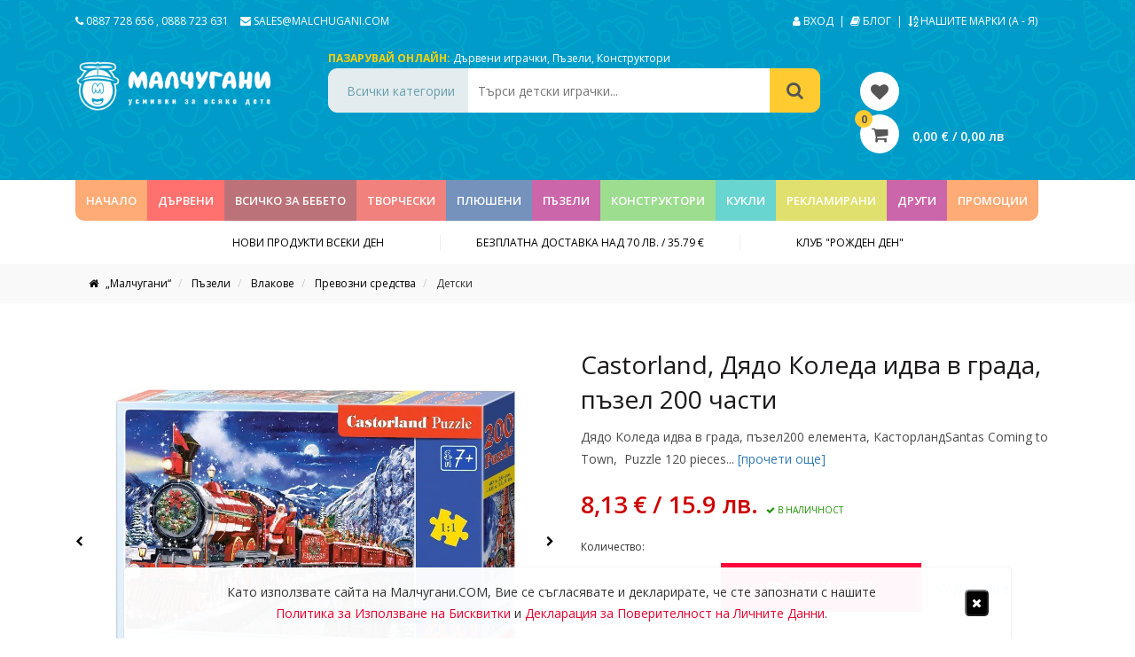

--- FILE ---
content_type: text/html; charset=UTF-8
request_url: https://malchugani.com/dqdo-koleda-idva-v-grada-pyzel-120-chasti-castorland-b-222254/
body_size: 29689
content:
<!DOCTYPE html>
<html>
    <head>

        <title>    Castorland, Дядо Коледа идва в града, пъзел 200 части - Малчугани
</title>
        <meta name="description" content="Наша цел е да сме способни да задоволим всеки вкус или желание, което е причината за нашите над 5,000 налични продукта."/>
        <meta http-equiv="content-type" content="text/html; charset=utf-8" />
        <meta name="format-detection" content="telephone=no" />
        <meta name="apple-mobile-web-app-capable" content="yes" />
        <meta name="viewport" content="width=device-width, initial-scale=1, maximum-scale=1.0, user-scalable=no, minimal-ui"/>
        <meta name="facebook-domain-verification" content="yxm5hgtybgnaq50hq7abz2hla5um4r" />
	<meta name="google-site-verification" content="2FVCXXU0I04xwpCMNfO752rdxIVIaT11Iq7SjLI9aSQ" />

                    <meta name="robots" content="index, follow">
        
        <!-- Facebook OG Tags -->
        <head prefix="og: http://ogp.me/ns# fb: http://ogp.me/ns/fb# product: http://ogp.me/ns/product#">
    <meta property="fb:app_id" content="1762514154049089"/>
    <meta property="og:type" content="product"/>
    <meta property="og:url"
          content="https://malchugani.com/dqdo-koleda-idva-v-grada-pyzel-120-chasti-castorland-b-222254/"/>
    <meta property="og:title" content="Castorland, Дядо Коледа идва в града, пъзел 200 части"/>
    <meta property="og:description" content="Дядо Коледа идва в града, пъзел200 елемента, КасторландSantas Coming to Town,&amp;nbsp; Puzzle 120 pieces Castorland Размери на кутията: 27.5 &amp;times; 19 &amp;times; 4 см. Размери на подредения пъзел: 32 &amp;times; 23 см. Пъзелът е подходящ за деца над 6 годишна възраст.">
            <meta property="og:image"
              content="https://malchugani.com//cache/5/4/7/e/f/547efc1de32c8bbe7efba283a43f7224e7453936.jpeg"/>
                    <meta property="og:image:width" content="882">
            <meta property="og:image:height" content="882">
                        <!-- /Facebook OG Tags -->

        <!-- Structured Data -->
                <script type="application/ld+json">
{
  "@context": "http://schema.org",
  "@type": "Product",
                  "description": "Дядо Коледа идва в града, пъзел200 елемента, Касторланд&lt;br /&gt;Santas Coming to Town,&amp;nbsp; Puzzle 120 pieces Castorland&lt;br /&gt;&lt;br /&gt; Размери на кутията: 27.5 &amp;times; 19 &amp;times; 4 см.&lt;br /&gt; Размери на подредения пъзел: 32 &amp;times; 23 см.&lt;br /&gt;&lt;br /&gt; Пъзелът е подходящ за деца над 6 годишна възраст.",
  "name": "Castorland, Дядо Коледа идва в града, пъзел 200 части",
  "image": "https://malchugani.com//cache/5/4/7/e/f/547efc1de32c8bbe7efba283a43f7224e7453936.jpeg",
  "offers": {
    "@type": "Offer",
    "availability": "http://schema.org/InStock",
    "price": "8,13",
    "priceCurrency": "BGN"
  }
}

        </script>
            <!-- /Structured Data -->

        <!-- Canonical Link -->
                    <link rel="canonical" href="https://malchugani.com/dqdo-koleda-idva-v-grada-pyzel-120-chasti-castorland-b-222254/">
                <!-- /Canonical Link -->

        <!-- Pagination Prev & Next -->
                <!-- /Pagination Prev & Next -->

        <link href="https://fonts.googleapis.com/css?family=Open+Sans%3A300%2C400%2C600%2C700%2C800%2C300italic%2C400italic%2C600italic%2C700italic%2C800italic&#038;subset=cyrillic-ext" rel="stylesheet">
        <link href="https://fonts.googleapis.com/css?family=Oswald:500&amp;subset=cyrillic" rel="stylesheet">

        <link href="/assets/vendor/bootstrap/dist/css/bootstrap.min.css" rel="stylesheet" type="text/css" />
        <link href="/assets/vendor/font-awesome/css/font-awesome.min.css" rel="stylesheet" type="text/css" />
        <link href="/assets/vendor/bootstrap-social/bootstrap-social.css" rel="stylesheet" type="text/css" />
        <link rel="stylesheet" href="/assets/css/simple-line-icons.css">
        <link rel="stylesheet" href="/assets/js/owlcarousel/assets/owl.carousel.min.css?v=1">
        <link rel="stylesheet" href="/assets/js/owlcarousel/assets/owl.theme.default.css?v=1">
        <link rel="stylesheet" href="/assets/vendor/select2/dist/css/select2.min.css">
        <link rel="stylesheet" href="/assets/js/jslider/bin/jquery.slider.min.css">
        <link rel="stylesheet" href="/assets/js/multizoom/multizoom.css">
        <link rel="stylesheet" href="/assets/css/jquery.jscrollpane.css">
        <link href="/assets/css/style.css?v=13.0" rel="stylesheet" type="text/css" />
        <link href="/assets/css/ecommerce.io.css?v=7.0" rel="stylesheet" type="text/css" />
        <link href="/assets/stylesheets/ecommerce.io.css?v=8.0" rel="stylesheet" type="text/css" />

        <style>
            .privacy-bar
            {
                position: fixed;
                left: 50%;
                bottom: 0;
                pointer-events: none;
                -webkit-transform: translate(-50%,-100px);
                transform: translate(-50%,-100px);
                max-width: 1000px;
                width: 100%;
                z-index: 800;
                text-align: center;
                visibility: hidden;
                opacity: 0;
                -webkit-transition: visibility 0s linear .7s,opacity .7s,-webkit-transform .7s;
                transition: visibility 0s linear .7s,opacity .7s,-webkit-transform .7s;
                transition: transform .7s,visibility 0s linear .7s,opacity .7s;
                transition: transform .7s,visibility 0s linear .7s,opacity .7s,-webkit-transform .7s;
            }

            .privacy-bar.active
            {
                -webkit-transform: translate(-50%,0);
                transform: translate(-50%,0);
                visibility: visible;
                opacity: 1;
                -webkit-transition-delay: 0s;
                transition-delay: 0s;
            }

            .privacy-bar .privacy-message
            {
                pointer-events: auto;
                background: rgba(255,255,255,.97);
                padding: 12px 25px;
                margin-bottom: 0;
                font-size: 14px;
                -webkit-box-shadow: 0 1px 1px rgba(0,0,0,.25), 0 0 1px rgba(0,0,0,.35);
                box-shadow: 0 1px 1px rgba(0,0,0,.25), 0 0 1px rgba(0,0,0,.35);
                -webkit-border-radius: 0 0 4px 4px;
                border-radius: 4px 4px 0 0;
                line-height: 24px;
            }

            .privacy-message .privacy-message-inner-wrapper
            {
                display: -webkit-box!important;
                display: -webkit-flex!important;
                display: -ms-flexbox!important;
                display: flex!important;
                -webkit-box-align: center!important;
                -webkit-align-items: center!important;
                -ms-flex-align: center!important;
                align-items: center!important;
                padding-top: 4px!important;
                padding-bottom: 4px!important;
                -webkit-box-pack: justify!important;
                -webkit-justify-content: space-between!important;
                -ms-flex-pack: justify!important;
                justify-content: space-between!important;
            }

            .privacy-message-inner-wrapper .message-container
            {
                -webkit-box-flex: 1;
                -webkit-flex: 1 1 auto;
                -ms-flex: 1 1 auto;
                flex: 1 1 auto;
            }

            .privacy-message-inner-wrapper .message-container a
            {
                color: #e7042f;
            }

            .privacy-message-inner-wrapper .button-close-container
            {
                -webkit-box-flex: 0;
                -webkit-flex: 0 0 auto;
                -ms-flex: 0 0 auto;
                flex: 0 0 auto;
                margin-left: 10px !important;
                text-align: right !important;
            }

            .privacy-message-inner-wrapper .button-close-container button
            {
                background-color: #000;
                color: #FFF;
                border-radius: 5px;
            }
        </style>

            <link rel="stylesheet" href="/assets/vendor/flexslider/flexslider-rtl-min.css?v=1.0">
    <style>
      
        label.disabled {
            border-color: #CCC;
            color: #CCC;
            cursor: default;
            /*pointer-events: none;*/
        }

        .upsells
        {
            display: flex;
            flex-wrap: wrap;
            justify-content: flex-start;
            align-items: center;
        }

        .owl-carousel.flex .owl-stage
        {
            display: flex;
        }

        .owl-carousel.flex .owl-item
        {
            display: flex;
        }

        .owl-prev
        {
            width: 15px;
            height: 100px;
            position: absolute;
            top: 40%;
            margin-left: -60px;
            display: block !important;
            border:0 solid black;
        }

        .owl-next
        {
            width: 15px;
            height: 100px;
            position: absolute;
            top: 40%;
            right: -60px;
            display: block !important;
            border:0 solid black;
        }

        .owl-next:hover i, .owl-prev:hover i
        {
            color: #ccc;
        }

        .owl-prev i, .owl-next i { color: #000; font-size: 48px;}

        .single-upsell-wrap
        {
            padding: 10px !important;
            margin-bottom: 20px;
            overflow: hidden;
        }

        .upsell .single_upsell .add_upsell
        {
            color: #FFF;
            font-size: 14px;
        }

        .favorite
        {
            position: absolute;
            right: 15px;
            font-size: 26px;
            color: black;
            bottom: 10px;
        }

    </style>

    <style type="text/css">
        #slider
        {
            width:100%;        
            margin-bottom: 10px;
            position: relative;
        }

        #carousel
        {
            position: relative;
        }

        #carousel .flex-active-slide img
        {
            opacity: 1;
        }

        #carousel img
        {
            opacity: 0.6;
        }

        .ecomm-custom-nav-slider
        {
            position: absolute;
            width: 100%;
            height: 100%;
        }

        .ecomm-custom-nav-slider .flex-prev
        {
            position: absolute;
            top: 50%;
            left: 0;
            color: #000;
            z-index: 1;
        }

        .ecomm-custom-nav-slider .flex-next
        {
            position: absolute;
            top: 50%;
            right: 0;
            color: #000;
            z-index: 1;
        }

        .ecomm-custom-nav-carousel
        {
            text-align: center;
            margin-top: 10px;
        }

        .ecomm-custom-nav-carousel .flex-prev,
        .ecomm-custom-nav-carousel .flex-next
        {

            color: #9e9b9b;
            font-size: 12px;
            outline: 0px;
        }

        .ecomm-custom-nav-carousel .flex-disabled
        {
            color: #ccc;
        }

        #carousel li
        {
            cursor: pointer;
        }
    </style>

        <link rel="icon" type="image/x-icon" href="/assets/img/icons/favicon.ico" />

        
                    <!-- Google Tag Manager -->
            <script>(function(w,d,s,l,i){w[l]=w[l]||[];w[l].push({'gtm.start':
                    new Date().getTime(),event:'gtm.js'});var f=d.getElementsByTagName(s)[0],
                    j=d.createElement(s),dl=l!='dataLayer'?'&l='+l:'';j.async=true;j.src=
                    'https://www.googletagmanager.com/gtm.js?id='+i+dl;f.parentNode.insertBefore(j,f);
                })(window,document,'script','dataLayer','GTM-N5T7LSB');</script>
            <!-- End Google Tag Manager -->
        
                    <!-- Facebook Pixel Code -->
            <script>
!function(f,b,e,v,n,t,s)
{if(f.fbq)return;n=f.fbq=function(){n.callMethod?
n.callMethod.apply(n,arguments):n.queue.push(arguments)};
if(!f._fbq)f._fbq=n;n.push=n;n.loaded=!0;n.version='2.0';
n.queue=[];t=b.createElement(e);t.async=!0;
t.src=v;s=b.getElementsByTagName(e)[0];
s.parentNode.insertBefore(t,s)}(window, document,'script',
'https://connect.facebook.net/en_US/fbevents.js');
fbq('init', '354833716195348');
fbq('track', 'PageView');
            </script>
            <noscript>
                <img height="1" width="1" src="https://www.facebook.com/tr?id=814946096106899&ev=PageView&noscript=1"/>
            </noscript>
            <!-- End Facebook Pixel Code -->
        
    </head>

    <body>

        <!-- Google Tag Manager (noscript) -->
        <noscript>
            <iframe src="https://www.googletagmanager.com/ns.html?id=GTM-N5T7LSB" height="0" width="0" style="display:none;visibility:hidden"></iframe>
        </noscript>
    <!-- End Google Tag Manager (noscript) -->
    
    
    
    
    <!-- Load Facebook SDK for JavaScript -->
    <div id="fb-root"></div>
    <script>(function(d, s, id) {
            var js, fjs = d.getElementsByTagName(s)[0];
            if (d.getElementById(id)) return;
            js = d.createElement(s); js.id = id;
            js.src = "//connect.facebook.net/bg_BG/sdk.js#xfbml=1&version=v2.8";
            fjs.parentNode.insertBefore(js, fjs);
        }(document, 'script', 'facebook-jssdk'));
    </script>

    
    <div class="popup_overlay"></div>

    <div class="cart_popup">
    <div class="cart_header">
        <i class="fa fa-shopping-cart" aria-hidden="true"></i>
        <p>КОЛИЧКА</p>
        <div class="close_cart">
            <i class="fa fa-times" aria-hidden="true"></i>
        </div>
    </div>
        <div class="cart_total">
        <p>ОБЩО:</p>
        <p>0,00 € / 0,00 лв</p>
        <a href="https://malchugani.com/cart/">КУПИ СЕГА</a>
    </div>
</div>
    <div class="email_popup" style="max-height: 620px;">

    <div class="email_bkg">
        <img src="/assets/img/jpg/email_background.jpg" class="img-responsive" />
    </div>

    <div class="email_info">

        <div class="close_email">
            <i class="fa fa-times" aria-hidden="true"></i>
        </div>

        <h3>Бъди сред първите, които научават за нашите най-специални промоции и любопитни новини от света на детските играчки.</h3>

        <p>Единственото, което трябва да направиш, е да си въведеш имейла в полето отдолу и да натиснаш бутона за потвърждение.</p>

        <form action="" id="form-subscribe-popup">
            <div class="form-group">
                <input type="text" name="email" placeholder="Вашият email адрес">
                    <i class="fa fa-envelope" aria-hidden="true"></i>
                </input>
            </div>
            <div class="form-group">
                <label for="consent_1" style="font-size: 14px; line-height: 20px; text-transform: inherit;">
                    <input type="checkbox" id="consent_1" required style="width: inherit;height: unset;padding-left: 0px;margin: 0px;">
                    Съгласен съм на <a href="https://malchugani.com/privacy/" style="color: #e7042f;">Деклацията за Поверителност на Личните Данни</a>,
                    както и с <a  style="color: #e7042f;" href="https://malchugani.com/cookies/">Политика за Използване на Бисквитки</a> и <a  style="color: #e7042f;" href="https://malchugani.com/terms/">Общи Условия</a>.
                </label>
            </div>
            <div class="form-group">
                <button type="submit"
                        data-subscribe-action
                        data-subscribe-response="[data-response-msg-popup]"
                        data-subscribe-checkbox="#consent_1"
                        data-subscribe-form="#form-subscribe-popup">
                    Да, искам да се абонирам!
                </button>
            </div>
        </form>
        <div class="response" data-response-msg-popup></div>

        <p class="security">
            <i class="fa fa-lock" aria-hidden="true"></i>
            Ние ценим високо вашата сигурност и никога няма да ви изпращаме спам.
        </p>
    </div>

</div>
    <div class="popup_update_cart">
    <div class="close_update_cart">
        <i class="fa fa-times" aria-hidden="true"></i>
    </div>
    <h3>Вашата количка е празна <p class="activate"><span>Активирайте отново!</span></p></h3>
    <p>В резултат на активирането, продуктите и количествата ще бъдат актуализирани в зависимист от наличността.</p>
</div>

    <!-- Privacy Policy Usage -->
    <div class="privacy-bar">
        <div class="privacy-message">
            <div class="privacy-message-inner-wrapper">
                <div class="message-container">
                    Като използвате сайта на Малчугани.COM, Вие се съгласявате и декларирате, че сте запознати с
                    нашите <br class="hidden-xs">
                    <a href="/cookies/">Политика за Използване на Бисквитки</a>
                    и <a href="/privacy/">Декларация за Поверителност на Личните Данни</a>.
                </div>
                <div class="button-close-container">
                    <button data-privacy-btn-close>
                        <i class="fa fa-remove"></i>
                    </button>
                </div>
            </div>
        </div>
    </div>
    <!-- /Privacy Policy Usage -->

            <header>
            <div class="header-topbar desktop">
                <div class="container">
                    <div class="row">
                        <div class="col-sm-6 col-xs-6">
                            <a href="tel:+359887728656" title="">
                                <i class="fa fa-phone" aria-hidden="true"></i> 0887 728 656
                            </a>,
                            <a href="tel:+359888723631" title="">
                                0888 723 631
                            </a>
                            <a href="/cdn-cgi/l/email-protection#0774666b6274476a666b646f726066696e2964686a" title="" class="mail">
                                <i class="fa fa-envelope" aria-hidden="true"></i>
                                <span class="__cf_email__" data-cfemail="3241535e5741725f535e515a4755535c5b1c515d5f">[email&#160;protected]</span>
                            </a>
                        </div>
                        <div class="col-sm-6 text-right col-xs-6">
                                                            <a href="/login" title="Вход">
                                    <i class="fa fa-user" aria-hidden="true"></i> Вход
                                </a>
                                                        &nbsp;|&nbsp;
                            <a href="/blog/" title="Блог">
                                <i class="fa fa-book" aria-hidden="true"></i> Блог
                            </a>&nbsp;|&nbsp;
                            <a href="/brands/" title="Нашите Марки">
                                <i class="fa fa-sort-alpha-asc" aria-hidden="true"></i> НАШИТЕ МАРКИ (А - Я)
                            </a>
                        </div>
                    </div>
                </div>
            </div>

            <div class="header-content desktop">
                <div class="container">
                    <div class="row">
                        <div class="col-sm-3 col-w100"><a href="/" title="Малчугани" class="logo">
                                <img src="/assets/img/png/logo.png?v=1.0" style="margin-top: -10px;" class="img-responsive" width="220px" alt="Детски Играчки">
                            </a></div>
                        <div class="col-sm-6 col-w70 col-xs-12">
                            <div class="shop-online">
                                <label>Пазарувай онлайн:</label>
                                <a href="/durveni-igrachki/" title="">Дървени играчки</a>,
                                <a href="/puzeli/" title="">Пъзели</a>,
                                <a href="/konstruktori/" title="">Конструктори</a>
                            </div>
                            <form action="/search" method="get">
                                <input type="hidden" name="category" value="all" data-category-quick-search>
                                <div class="quick-search">
                                    <div id="search-category">Всички категории</div>
                                    <div class="box-pane">
                                        <div class="scroll-pane">
                                            <ul>
                                                <li data-value="all" data-id="all">Всички категории</li>
                                                                                                    <li data-value="Наука и експерименти" data-id="2308">
                                                        Наука и експерименти
                                                    </li>
                                                                                                    <li data-value="Музикални кутии" data-id="1037">
                                                        Музикални кутии
                                                    </li>
                                                                                                    <li data-value="Дървени играчки" data-id="92">
                                                        Дървени играчки
                                                    </li>
                                                                                                    <li data-value="Фигурки за колекциониране" data-id="2910">
                                                        Фигурки за колекциониране
                                                    </li>
                                                                                                    <li data-value="Превозни средства" data-id="103">
                                                        Превозни средства
                                                    </li>
                                                                                                    <li data-value="Играчки с магнити" data-id="1131">
                                                        Играчки с магнити
                                                    </li>
                                                                                                    <li data-value="Мебели за детска стая" data-id="2925">
                                                        Мебели за детска стая
                                                    </li>
                                                                                                    <li data-value="Всичко за бебето" data-id="113">
                                                        Всичко за бебето
                                                    </li>
                                                                                                    <li data-value="Творчески комплекти" data-id="127">
                                                        Творчески комплекти
                                                    </li>
                                                                                                    <li data-value="Плюшени играчки" data-id="137">
                                                        Плюшени играчки
                                                    </li>
                                                                                                    <li data-value="Пъзели" data-id="138">
                                                        Пъзели
                                                    </li>
                                                                                                    <li data-value="Игри" data-id="139">
                                                        Игри
                                                    </li>
                                                                                                    <li data-value="Ролеви игри" data-id="141">
                                                        Ролеви игри
                                                    </li>
                                                                                                    <li data-value="Рекламирани играчки" data-id="692">
                                                        Рекламирани играчки
                                                    </li>
                                                                                                    <li data-value="Детски книги" data-id="193">
                                                        Детски книги
                                                    </li>
                                                                                                    <li data-value="Всичко за училище" data-id="194">
                                                        Всичко за училище
                                                    </li>
                                                                                                    <li data-value="Музикални инструменти" data-id="202">
                                                        Музикални инструменти
                                                    </li>
                                                                                                    <li data-value="Играчки за навън" data-id="203">
                                                        Играчки за навън
                                                    </li>
                                                                                                    <li data-value="Конструктори" data-id="472">
                                                        Конструктори
                                                    </li>
                                                                                                    <li data-value="Хоби модели за сглобяване" data-id="473">
                                                        Хоби модели за сглобяване
                                                    </li>
                                                                                                    <li data-value="Кукли и аксесоари за кукли" data-id="474">
                                                        Кукли и аксесоари за кукли
                                                    </li>
                                                                                                    <li data-value="Играчки с батерии" data-id="475">
                                                        Играчки с батерии
                                                    </li>
                                                                                                    <li data-value="Играчки с дистанционно управление" data-id="476">
                                                        Играчки с дистанционно управление
                                                    </li>
                                                                                                    <li data-value="Пластмасови играчки" data-id="2952">
                                                        Пластмасови играчки
                                                    </li>
                                                                                                    <li data-value="Детски аксесоари" data-id="2961">
                                                        Детски аксесоари
                                                    </li>
                                                                                                    <li data-value="Опаковки и подаръчни торбички" data-id="2986">
                                                        Опаковки и подаръчни торбички
                                                    </li>
                                                                                                    <li data-value="Комплекти за хранене" data-id="2990">
                                                        Комплекти за хранене
                                                    </li>
                                                                                                    <li data-value="Продукти с нарушена опаковка" data-id="2994">
                                                        Продукти с нарушена опаковка
                                                    </li>
                                                                                            </ul>
                                        </div>
                                    </div>
                                    <input type="text" name="term" placeholder="Търси детски играчки...">
                                    <button>
                                        <i class="fa fa-search" aria-hidden="true"></i>
                                    </button>
                                </div>
                            </form>
                        </div>
                        <div class="col-sm-3 col-w30 col-xs-12 pt28">
                            <a href="/account/wishlist/" class="wishlist mobile-hide" style="margin-left: 30px;">
                                <i class="fa fa-heart" aria-hidden="true"></i>
                            </a>
                            
                            <div class="showcart" data-open-cart style="cursor: pointer; margin-left: 30px;">
                                <label id="qty"> 0 </label>
                                <i class="fa fa-shopping-cart" aria-hidden="true"></i>
                                <span id="price"> 0,00 € / 0,00 лв</span>
                            </div>
                            
                        </div>
                    </div>
                </div>
            </div>
            <div class="navigation desktop">
                <div class="container">
                    <div class="row">
                        <div class="col-sm-12">
                            <ul class="main-menu">

                                <li class="bkg1 home">
                                    <a href="/" class="nav-link" title="Начало">Начало</a>
                                </li>

                                
                                
                                
                                    
                                    
                                    <li style="background-color: #ff716e">

                                        <a class="nav-link" href="/durveni-igrachki/" title="Дървени играчки">
                                            ДЪРВЕНИ
                                        </a>

                                                                                
                                        <div class="submenu " style="border-top: 5px solid #ff716e;">
                                            <div class="col-sm-8 col-xs-8">
                                                <h5 style="color: #ff716e;  border-bottom: 1px solid #ff716e;">Дървени играчки</h5>

                                                <div class="col-sm-6 col-xs-6">
                                                                                                            
                                                        
                                                            <a href="/durveni-igrachki/kyshti-za-kukli/"
                                                               title="Къщи за кукли и ферми">
                                                                Къщи за кукли и ферми
                                                            </a>
                                                                                                                                                                                                                                
                                                        
                                                            <a href="/durveni-igrachki/vlakcheta-s-relsi-i-aksesoari/"
                                                               title="Влакчета с релси и аксесоари">
                                                                Влакчета с релси и аксесоари
                                                            </a>
                                                                                                                                                                                                                                
                                                        
                                                            <a href="/durveni-igrachki/vsichko-za-malkite-gotvachi/"
                                                               title="Всичко за малките готвачи">
                                                                Всичко за малките готвачи
                                                            </a>
                                                                                                                                                                                                                                
                                                        
                                                            <a href="/durveni-igrachki/detska-bizhuteriq/"
                                                               title="Детска бижутерия">
                                                                Детска бижутерия
                                                            </a>
                                                                                                                                                                                                                                
                                                        
                                                            <a href="/durveni-igrachki/dyrveni-knizhki/"
                                                               title="Дървени книжки">
                                                                Дървени книжки
                                                            </a>
                                                                                                                                                                                                                                
                                                        
                                                            <a href="/durveni-igrachki/igrachki-za-shiene-i-nanizvane/"
                                                               title="Играчки за шиене и нанизване">
                                                                Играчки за шиене и нанизване
                                                            </a>
                                                                                                                                                                                                                                
                                                        
                                                            <a href="/durveni-igrachki/igri-vkyshti-i-na-otkrito/"
                                                               title="Игри вкъщи и на открито">
                                                                Игри вкъщи и на открито
                                                            </a>
                                                                                                                                                                                                                                
                                                        
                                                            <a href="/durveni-igrachki/igri-i-glavoblyskanici/"
                                                               title="Игри и главоблъсканици">
                                                                Игри и главоблъсканици
                                                            </a>
                                                                                                                                                                                                                                
                                                        
                                                            <a href="/durveni-igrachki/koncheta-lyulki/"
                                                               title="Кончета - люлки">
                                                                Кончета - люлки
                                                            </a>
                                                                                                                                                                                                                                
                                                        
                                                            <a href="/durveni-igrachki/kubcheta/"
                                                               title="Кубчета">
                                                                Кубчета
                                                            </a>
                                                                                                                            </div><div class="col-sm-6 col-xs-6">
                                                                                                                                                                                                                                
                                                        
                                                            <a href="/durveni-igrachki/labirinti/"
                                                               title="Лабиринти">
                                                                Лабиринти
                                                            </a>
                                                                                                                                                                                                                                
                                                        
                                                            <a href="/durveni-igrachki/malki-dyrveni-igrachki/"
                                                               title="Малки играчки">
                                                                Малки играчки
                                                            </a>
                                                                                                                                                                                                                                
                                                        
                                                            <a href="/durveni-igrachki/pisti-s-topcheta/"
                                                               title="Писти с топчета">
                                                                Писти с топчета
                                                            </a>
                                                                                                                                                                                                                                
                                                        
                                                            <a href="/durveni-igrachki/rabotilnici-i-stroitelni-instrumenti/"
                                                               title="Работилници и строителни инструменти">
                                                                Работилници и строителни инструменти
                                                            </a>
                                                                                                                                                                                                                                
                                                        
                                                            <a href="/durveni-igrachki/bebeshki-durveni-igrachki/"
                                                               title="Бебешки играчки">
                                                                Бебешки играчки
                                                            </a>
                                                                                                                                                                                                                                
                                                        
                                                            <a href="/durveni-igrachki/dyrveni-konstruktori/"
                                                               title="Дървени конструктори">
                                                                Дървени конструктори
                                                            </a>
                                                                                                                                                                                                                                
                                                        
                                                            <a href="/durveni-igrachki/igrachki-za-butane-i-durpane/"
                                                               title="Играчки за бутане и дърпане">
                                                                Играчки за бутане и дърпане
                                                            </a>
                                                                                                                                                                                                                                
                                                        
                                                            <a href="/durveni-igrachki/nizanki-i-sorteri/"
                                                               title="Низанки и сортери">
                                                                Низанки и сортери
                                                            </a>
                                                                                                                                                                                                                                
                                                        
                                                            <a href="/durveni-igrachki/svetut-na-kuklite/"
                                                               title="Светът на куклите">
                                                                Светът на куклите
                                                            </a>
                                                                                                                                                                                                                                
                                                        
                                                            <a href="/durveni-igrachki/kuhni-i-magazini/"
                                                               title="Кухни и магазини">
                                                                Кухни и магазини
                                                            </a>
                                                                                                                            </div><div class="col-sm-6 col-xs-6">
                                                                                                                                                                                                                                
                                                        
                                                            <a href="/durveni-igrachki/muzikalni-instrumenti/"
                                                               title="Музикални инструменти">
                                                                Музикални инструменти
                                                            </a>
                                                                                                                                                                                                                                
                                                        
                                                            <a href="/durveni-igrachki/dyrveni-pyzeli/"
                                                               title="Дървени пъзели">
                                                                Дървени пъзели
                                                            </a>
                                                                                                                                                                                                                                
                                                        
                                                            <a href="/durveni-igrachki/mozaiki/"
                                                               title="Мозайки">
                                                                Мозайки
                                                            </a>
                                                                                                                                                                                                                                
                                                        
                                                            <a href="/durveni-igrachki/prevozni-sredstva/"
                                                               title="Превозни средства">
                                                                Превозни средства
                                                            </a>
                                                                                                                                                                                                                                
                                                        
                                                            <a href="/durveni-igrachki/dekoraciya-na-detskata-staya/"
                                                               title="Декорация на детската стая">
                                                                Декорация на детската стая
                                                            </a>
                                                                                                                                                                                                                                
                                                        
                                                            <a href="/dyrveni-igrachki/igrachki-montesori/"
                                                               title="Дървени Играчки Монтесори">
                                                                Дървени Играчки Монтесори
                                                            </a>
                                                                                                                                                                                                                                
                                                                                                                                                                                                                                                                                </div>
                                            </div>

                                            <!-- Category Banners -->
                                                                                        <!-- /Category Banners -->

                                            <div class="clearfix"></div>

                                            <!-- Category Brands -->
                                                                                                                                                                                                                                                                                                                                                                                                                                                                                                                                                                                                                                                                                                                                                                                                                                                                                                                                                                                                                                                            <!-- /Category Brands -->

                                            <div class="clearfix"></div>
                                        </div>
                                    </li>
                                
                                    
                                    
                                    <li style="background-color: #bb7279">

                                        <a class="nav-link" href="/vsichko-za-bebeto/" title="Всичко за бебето">
                                            Всичко за бебето
                                        </a>

                                                                                
                                        <div class="submenu " style="border-top: 5px solid #bb7279;">
                                            <div class="col-sm-8 col-xs-8">
                                                <h5 style="color: #bb7279;  border-bottom: 1px solid #bb7279;">Всичко за бебето</h5>

                                                <div class="col-sm-6 col-xs-6">
                                                                                                            
                                                        
                                                            <a href="/vsichko-za-bebeto-bebefoni/"
                                                               title="Бебефони">
                                                                Бебефони
                                                            </a>
                                                                                                                                                                                                                                
                                                        
                                                            <a href="/vsichko-za-bebeto/bebeshki-knijki/"
                                                               title="Бебешки книжки">
                                                                Бебешки книжки
                                                            </a>
                                                                                                                                                                                                                                
                                                        
                                                            <a href="/vsichko-za-bebeto/meki-bebeshki-igrachki/"
                                                               title="Меки бебешки играчки">
                                                                Меки бебешки играчки
                                                            </a>
                                                                                                                                                                                                                                
                                                        
                                                            <a href="/vsichko-za-bebeto/grizalki-i-drunkalki/"
                                                               title="Гризалки и дрънкалки">
                                                                Гризалки и дрънкалки
                                                            </a>
                                                                                                                                                                                                                                
                                                        
                                                            <a href="/vsichko-za-bebeto/aktivni-gimnastichki/"
                                                               title="Активни гимнастики">
                                                                Активни гимнастики
                                                            </a>
                                                                                                                                                                                                                                
                                                        
                                                            <a href="/vsichko-za-bebeto/plastmasovi-bebeshki-igrachki/"
                                                               title="Пластмасови бебешки играчки">
                                                                Пластмасови бебешки играчки
                                                            </a>
                                                                                                                                                                                                                                
                                                        
                                                            <a href="/vsichko-za-bebeto-prohodilki/"
                                                               title="Проходилки">
                                                                Проходилки
                                                            </a>
                                                                                                                                                                                                                                
                                                        
                                                            <a href="/vsichko-za-bebeto/bebeshki-igrachki/"
                                                               title="Бебешки играчки">
                                                                Бебешки играчки
                                                            </a>
                                                                                                                                                                                                                                
                                                                                                                                                                                                                                                                                        
                                                                                                                                                                                                                                                                                        
                                                        
                                                            <a href="/vsichko-za-bebeto/dekoraciq-za-detskata-staq/"
                                                               title="Декорация за детската стая">
                                                                Декорация за детската стая
                                                            </a>
                                                                                                                                                                                                                                
                                                        
                                                            <a href="/vsichko-za-bebeto/igrachki-za-banq/"
                                                               title="Играчки за баня">
                                                                Играчки за баня
                                                            </a>
                                                                                                                                                                                                                                
                                                        
                                                            <a href="/vsichko-za-bebeto/igrachki-za-bebeshka-kolichka-i-krevatche/"
                                                               title="Играчки за бебешка количка и креватче">
                                                                Играчки за бебешка количка и креватче
                                                            </a>
                                                                                                                                                                                                                                
                                                        
                                                            <a href="/vsichko-za-bebeto/kolichki-za-bebe/"
                                                               title="Колички за бебе">
                                                                Колички за бебе
                                                            </a>
                                                                                                                                                                                                                                
                                                        
                                                            <a href="/vsichko-za-bebeto/kosharki-za-bebe/"
                                                               title="Кошарки за бебе">
                                                                Кошарки за бебе
                                                            </a>
                                                                                                                                                                                                                                
                                                        
                                                            <a href="/vsichko-za-bebeto/stolcheta-za-kola/"
                                                               title="Столчета за кола">
                                                                Столчета за кола
                                                            </a>
                                                                                                                                                                                                                                
                                                        
                                                            <a href="/vsichko-za-bebeto/stolcheta-za-hranene/"
                                                               title="Столчета за хранене">
                                                                Столчета за хранене
                                                            </a>
                                                                                                                                                                                                                                
                                                        
                                                            <a href="/vsichko-za-bebeto/trikolki/"
                                                               title="Триколки">
                                                                Триколки
                                                            </a>
                                                                                                                                                                                                                                
                                                        
                                                            <a href="/vsichko-za-bebeto/shezlongi/"
                                                               title="Шезлонги">
                                                                Шезлонги
                                                            </a>
                                                                                                                                                                                                                                
                                                        
                                                            <a href="/vsichko-za-bebeto/dekoraciya-na-detskata-staya/"
                                                               title="Декорация на детската стая">
                                                                Декорация на детската стая
                                                            </a>
                                                                                                                            </div><div class="col-sm-6 col-xs-6">
                                                                                                                                                                                                                                
                                                                                                                                                                                                                                                                                        
                                                                                                                                                                                                                                                                                        
                                                                                                                                                                                                                                                                                        
                                                        
                                                            <a href="/vsichko-za-bebeto/chanti-i-ranici/"
                                                               title="Чанти и раници за бебе">
                                                                Чанти и раници за бебе
                                                            </a>
                                                                                                                                                                                                                        </div>
                                            </div>

                                            <!-- Category Banners -->
                                                                                        <!-- /Category Banners -->

                                            <div class="clearfix"></div>

                                            <!-- Category Brands -->
                                                                                                                                                                                                                                                                                                                                                                                                                                                                                                                                                                                                                                                                                                                                                                                                                                                                                                                                                                                                                                                            <!-- /Category Brands -->

                                            <div class="clearfix"></div>
                                        </div>
                                    </li>
                                
                                    
                                    
                                    <li style="background-color: #f1817c">

                                        <a class="nav-link" href="/tvorcheski-komplekti/" title="Творчески комплекти">
                                            ТВОРЧЕСКИ
                                        </a>

                                                                                
                                        <div class="submenu " style="border-top: 5px solid #f1817c;">
                                            <div class="col-sm-8 col-xs-8">
                                                <h5 style="color: #f1817c;  border-bottom: 1px solid #f1817c;">Творчески комплекти</h5>

                                                <div class="col-sm-6 col-xs-6">
                                                                                                            
                                                        
                                                            <a href="/tvorcheski-komplekti-komplekti-sys-stikeri/"
                                                               title="Комплекти със стикери">
                                                                Комплекти със стикери
                                                            </a>
                                                                                                                                                                                                                                
                                                        
                                                            <a href="/tvorcheski-komplekti/kreativni-komplekti-napravi-si-sam/"
                                                               title="Креативни комплекти, Направи си сам">
                                                                Креативни комплекти, Направи си сам
                                                            </a>
                                                                                                                                                                                                                                
                                                        
                                                            <a href="/tvorcheski-komplekti/komplekti-za-risuvane/"
                                                               title="Комплекти за рисуване">
                                                                Комплекти за рисуване
                                                            </a>
                                                                                                                                                                                                                                
                                                        
                                                            <a href="/tvorcheski-komplekti/komplekti-za-gravirane/"
                                                               title="Комплекти за гравиране">
                                                                Комплекти за гравиране
                                                            </a>
                                                                                                                                                                                                                                
                                                        
                                                            <a href="/tvorcheski-komplekti/komplekti-s-pajeti-folio-i-pyasuk/"
                                                               title="Комплекти с пайети, фолио и пясък">
                                                                Комплекти с пайети, фолио и пясък
                                                            </a>
                                                                                                                                                                                                                                
                                                        
                                                            <a href="/tvorcheski-komplekti/komplekti-za-aplikirane/"
                                                               title="Комплекти за апликиране">
                                                                Комплекти за апликиране
                                                            </a>
                                                                                                                                                                                                                                
                                                        
                                                            <a href="/tvorcheski-komplekti/kartini-ot-mozajki/"
                                                               title="Картини от мозайки">
                                                                Картини от мозайки
                                                            </a>
                                                                                                                                                                                                                                
                                                        
                                                            <a href="/tvorcheski-komplekti/modelini-i-plastelini/"
                                                               title="Моделини и пластелини">
                                                                Моделини и пластелини
                                                            </a>
                                                                                                                                                                                                                                
                                                        
                                                            <a href="/tvorcheski-komplekti/mozajki/"
                                                               title="Мозайки">
                                                                Мозайки
                                                            </a>
                                                                                                                                                                                                                        </div>
                                            </div>

                                            <!-- Category Banners -->
                                                                                        <!-- /Category Banners -->

                                            <div class="clearfix"></div>

                                            <!-- Category Brands -->
                                                                                                                                                                                                                                                                                                                                                                                                                                                                                                                                                                                                                                                                                                                                                                                                                                                                                                                                                                                                                                                            <!-- /Category Brands -->

                                            <div class="clearfix"></div>
                                        </div>
                                    </li>
                                
                                    
                                    
                                    <li style="background-color: #7492bc">

                                        <a class="nav-link" href="/plusheni-igrachki/" title="Плюшени играчки">
                                            ПЛЮШЕНИ
                                        </a>

                                                                                
                                        <div class="submenu " style="border-top: 5px solid #7492bc;">
                                            <div class="col-sm-8 col-xs-8">
                                                <h5 style="color: #7492bc;  border-bottom: 1px solid #7492bc;">Плюшени играчки</h5>

                                                <div class="col-sm-6 col-xs-6">
                                                                                                            
                                                        
                                                            <a href="/plyusheni-igrachki-morski-zhivotni/"
                                                               title="Морски животни">
                                                                Морски животни
                                                            </a>
                                                                                                                                                                                                                                
                                                        
                                                            <a href="/plusheni-igrachki/buhali/"
                                                               title="Бухали">
                                                                Бухали
                                                            </a>
                                                                                                                                                                                                                                
                                                                                                                                                                                                                                                                                        
                                                        
                                                            <a href="/plusheni-igrachki/divi-zhivotni/"
                                                               title="Диви животни">
                                                                Диви животни
                                                            </a>
                                                                                                                                                                                                                                
                                                        
                                                            <a href="/plusheni-igrachki/drugi-zhivotni/"
                                                               title="Други животни">
                                                                Други животни
                                                            </a>
                                                                                                                                                                                                                                
                                                        
                                                            <a href="/plusheni-igrachki/ednorozi/"
                                                               title="Еднорози">
                                                                Еднорози
                                                            </a>
                                                                                                                                                                                                                                
                                                        
                                                            <a href="/plusheni-igrachki/zhirafi/"
                                                               title="Плюшени жирафи">
                                                                Плюшени жирафи
                                                            </a>
                                                                                                                                                                                                                                
                                                        
                                                            <a href="/plusheni-igrachki/zajcheta/"
                                                               title="Зайчета">
                                                                Зайчета
                                                            </a>
                                                                                                                                                                                                                                
                                                        
                                                            <a href="/plusheni-igrachki/igrachki-s-blestqshti-ochi/"
                                                               title="Играчки с блестящи очи">
                                                                Играчки с блестящи очи
                                                            </a>
                                                                                                                                                                                                                                
                                                        
                                                            <a href="/plusheni-igrachki/igrachki-s-klips-za-ranica-i-klyuchodyrzhateli/"
                                                               title="Играчки с клипс за раница и ключодържатели">
                                                                Играчки с клипс за раница и ключодържатели
                                                            </a>
                                                                                                                            </div><div class="col-sm-6 col-xs-6">
                                                                                                                                                                                                                                
                                                        
                                                            <a href="/plusheni-igrachki/koncheta-i-magarenca/"
                                                               title="Кончета и магаренца">
                                                                Кончета и магаренца
                                                            </a>
                                                                                                                                                                                                                                
                                                        
                                                            <a href="/plusheni-igrachki/koteta/"
                                                               title="Котета">
                                                                Котета
                                                            </a>
                                                                                                                                                                                                                                
                                                        
                                                            <a href="/plusheni-igrachki/kravi/"
                                                               title="Крави">
                                                                Крави
                                                            </a>
                                                                                                                                                                                                                                
                                                        
                                                            <a href="/plusheni-igrachki/kukli-za-kuklen-teatyr/"
                                                               title="Кукли за куклен театър">
                                                                Кукли за куклен театър
                                                            </a>
                                                                                                                                                                                                                                
                                                        
                                                            <a href="/plusheni-igrachki/kucheta/"
                                                               title="Плюшено Куче">
                                                                Плюшено Куче
                                                            </a>
                                                                                                                                                                                                                                
                                                        
                                                            <a href="/plusheni-igrachki/lyvove/"
                                                               title="Лъвове">
                                                                Лъвове
                                                            </a>
                                                                                                                                                                                                                                
                                                        
                                                            <a href="/plusheni-igrachki/majmuni/"
                                                               title="Маймуни">
                                                                Маймуни
                                                            </a>
                                                                                                                                                                                                                                
                                                        
                                                            <a href="/plusheni-igrachki/malki-igrachki-za-kolekcionirane/"
                                                               title="Малки играчки за колекциониране">
                                                                Малки играчки за колекциониране
                                                            </a>
                                                                                                                                                                                                                                
                                                        
                                                            <a href="/plusheni-igrachki/mecheta/"
                                                               title="Мечета">
                                                                Мечета
                                                            </a>
                                                                                                                                                                                                                                
                                                        
                                                            <a href="/plusheni-igrachki/mishleta/"
                                                               title="Мишлета">
                                                                Мишлета
                                                            </a>
                                                                                                                            </div><div class="col-sm-6 col-xs-6">
                                                                                                                                                                                                                                
                                                        
                                                            <a href="/plusheni-igrachki/muzikalni-plyusheni-igrachki/"
                                                               title="Музикални плюшени играчки">
                                                                Музикални плюшени играчки
                                                            </a>
                                                                                                                                                                                                                                
                                                        
                                                            <a href="/plusheni-igrachki/ovchici/"
                                                               title="Овчици">
                                                                Овчици
                                                            </a>
                                                                                                                                                                                                                                
                                                        
                                                            <a href="/plusheni-igrachki/pandi/"
                                                               title="Плюшени Панди">
                                                                Плюшени Панди
                                                            </a>
                                                                                                                                                                                                                                
                                                        
                                                            <a href="/plusheni-igrachki/plyusheni-igrachki-za-bebeta/"
                                                               title="Плюшени играчки за бебета">
                                                                Плюшени играчки за бебета
                                                            </a>
                                                                                                                                                                                                                                
                                                                                                                                                                                                                                                                                        
                                                        
                                                            <a href="/plusheni-igrachki/prasenca/"
                                                               title="Прасенца">
                                                                Прасенца
                                                            </a>
                                                                                                                                                                                                                                
                                                        
                                                            <a href="/plusheni-igrachki/razkazvachi-na-prikazki/"
                                                               title="Разказвачи на приказки">
                                                                Разказвачи на приказки
                                                            </a>
                                                                                                                                                                                                                                
                                                        
                                                            <a href="/plusheni-igrachki/sloncheta/"
                                                               title="Слончета">
                                                                Слончета
                                                            </a>
                                                                                                                                                                                                                                
                                                        
                                                            <a href="/plusheni-igrachki/taralezhi/"
                                                               title="Таралежи">
                                                                Таралежи
                                                            </a>
                                                                                                                                                                                                                                
                                                        
                                                            <a href="/plusheni-igrachki/tigri-i-leopardi/"
                                                               title="Тигри и леопарди">
                                                                Тигри и леопарди
                                                            </a>
                                                                                                                            </div><div class="col-sm-6 col-xs-6">
                                                                                                                                                                                                                                
                                                        
                                                            <a href="/plyusheni-igrachki/koledni-plyusheni-igrachki/"
                                                               title="Коледни плюшени играчки">
                                                                Коледни плюшени играчки
                                                            </a>
                                                                                                                                                                                                                        </div>
                                            </div>

                                            <!-- Category Banners -->
                                                                                        <!-- /Category Banners -->

                                            <div class="clearfix"></div>

                                            <!-- Category Brands -->
                                                                                                                                                                                                                                                                                                                                                                                                                                                                                                                                                                                                                                                                                                                                                                                                                                                                                                                                                                                                                                                            <!-- /Category Brands -->

                                            <div class="clearfix"></div>
                                        </div>
                                    </li>
                                
                                    
                                    
                                    <li style="background-color: #cc66aa">

                                        <a class="nav-link" href="/puzeli/" title="Пъзели">
                                            Пъзели
                                        </a>

                                                                                
                                        <div class="submenu " style="border-top: 5px solid #cc66aa;">
                                            <div class="col-sm-8 col-xs-8">
                                                <h5 style="color: #cc66aa;  border-bottom: 1px solid #cc66aa;">Пъзели</h5>

                                                <div class="col-sm-6 col-xs-6">
                                                                                                            
                                                        
                                                            <a href="/puzeli/xudozhestveni-tvorbi/"
                                                               title="Художествени творби">
                                                                Художествени творби
                                                            </a>
                                                                                                                                                                                                                                
                                                        
                                                            <a href="/puzeli/puzeli-s-edri-elementi/"
                                                               title="Едри елементи">
                                                                Едри елементи
                                                            </a>
                                                                                                                                                                                                                                
                                                        
                                                            <a href="/puzeli/obrazovatelni-puzeli/"
                                                               title="Образователни пъзели">
                                                                Образователни пъзели
                                                            </a>
                                                                                                                                                                                                                                
                                                        
                                                            <a href="/puzeli/puzeli-s-disni-geroi/"
                                                               title="Пъзели с Дисни герои">
                                                                Пъзели с Дисни герои
                                                            </a>
                                                                                                                                                                                                                                
                                                        
                                                            <a href="/puzeli/prikazki/"
                                                               title="Приказки">
                                                                Приказки
                                                            </a>
                                                                                                                                                                                                                                
                                                        
                                                            <a href="/puzeli/prevozni-sredstva/"
                                                               title="Превозни средства">
                                                                Превозни средства
                                                            </a>
                                                                                                                                                                                                                                
                                                        
                                                            <a href="/puzeli/detski-puzeli/"
                                                               title="Детски">
                                                                Детски
                                                            </a>
                                                                                                                                                                                                                                
                                                        
                                                            <a href="/puzeli/puzeli-s-edri-chasti/"
                                                               title="Eдри части">
                                                                Eдри части
                                                            </a>
                                                                                                                                                                                                                                
                                                        
                                                            <a href="/pyzeli-princesi-fei-balerini/"
                                                               title="Принцеси, феи, балерини">
                                                                Принцеси, феи, балерини
                                                            </a>
                                                                                                                                                                                                                                
                                                        
                                                            <a href="/pyzeli-kosmos/"
                                                               title="Космос">
                                                                Космос
                                                            </a>
                                                                                                                            </div><div class="col-sm-6 col-xs-6">
                                                                                                                                                                                                                                
                                                        
                                                            <a href="/puzeli/art-puzeli/"
                                                               title="АРТ">
                                                                АРТ
                                                            </a>
                                                                                                                                                                                                                                
                                                        
                                                            <a href="/puzeli/puzeli-za-nai-malkite/"
                                                               title="За най-малките">
                                                                За най-малките
                                                            </a>
                                                                                                                                                                                                                                
                                                        
                                                            <a href="/puzeli/3d-puzeli/"
                                                               title="3D пъзели">
                                                                3D пъзели
                                                            </a>
                                                                                                                                                                                                                                
                                                        
                                                            <a href="/puzeli/puzeli-ot-dyrvo/"
                                                               title="Дървени">
                                                                Дървени
                                                            </a>
                                                                                                                                                                                                                                
                                                                                                                                                                                                                                                                                        
                                                        
                                                            <a href="/puzeli/angeli/"
                                                               title="Ангели">
                                                                Ангели
                                                            </a>
                                                                                                                                                                                                                                
                                                        
                                                            <a href="/puzeli/vlakove/"
                                                               title="Влакове">
                                                                Влакове
                                                            </a>
                                                                                                                                                                                                                                
                                                        
                                                            <a href="/puzeli/korabi/"
                                                               title="Кораби">
                                                                Кораби
                                                            </a>
                                                                                                                                                                                                                                
                                                        
                                                            <a href="/puzeli/puzeli-panorami/"
                                                               title="Панорами">
                                                                Панорами
                                                            </a>
                                                                                                                                                                                                                                
                                                        
                                                            <a href="/puzeli/filmi/"
                                                               title="Филми">
                                                                Филми
                                                            </a>
                                                                                                                            </div><div class="col-sm-6 col-xs-6">
                                                                                                                                                                                                                                
                                                        
                                                            <a href="/puzeli/cvetya/"
                                                               title="Цветя">
                                                                Цветя
                                                            </a>
                                                                                                                                                                                                                                
                                                        
                                                            <a href="/puzeli/jivotni/"
                                                               title="Животни">
                                                                Животни
                                                            </a>
                                                                                                                                                                                                                                
                                                        
                                                            <a href="/puzeli/gradove-i-zabelejitelnosti/"
                                                               title="Градове и забележителности">
                                                                Градове и забележителности
                                                            </a>
                                                                                                                                                                                                                                
                                                        
                                                            <a href="/puzeli/priroda/"
                                                               title="Природа">
                                                                Природа
                                                            </a>
                                                                                                                                                                                                                                
                                                        
                                                            <a href="/puzeli/peizaji/"
                                                               title="Пейзажи">
                                                                Пейзажи
                                                            </a>
                                                                                                                                                                                                                                
                                                        
                                                            <a href="/puzeli/serii-i-avtori/"
                                                               title="Серии и автори">
                                                                Серии и автори
                                                            </a>
                                                                                                                                                                                                                                
                                                        
                                                            <a href="/puzeli/geografski-karti/"
                                                               title="Географски карти">
                                                                Географски карти
                                                            </a>
                                                                                                                                                                                                                                
                                                        
                                                            <a href="/puzeli/cherno-beli-pzeli/"
                                                               title="Черно-бели пъзели">
                                                                Черно-бели пъзели
                                                            </a>
                                                                                                                                                                                                                                
                                                        
                                                            <a href="/pyzeli/fotografiq/"
                                                               title="Фотография">
                                                                Фотография
                                                            </a>
                                                                                                                                                                                                                        </div>
                                            </div>

                                            <!-- Category Banners -->
                                                                                        <!-- /Category Banners -->

                                            <div class="clearfix"></div>

                                            <!-- Category Brands -->
                                                                                                                                                                                                                                                                                                                                                                                                                                                                                                                                                                                                                                                                                                                                                                                                                                                                                                                                                                                                                                                            <!-- /Category Brands -->

                                            <div class="clearfix"></div>
                                        </div>
                                    </li>
                                
                                    
                                    
                                    <li style="background-color: #9ddd8f">

                                        <a class="nav-link" href="/konstruktori/" title="Конструктори">
                                            Конструктори
                                        </a>

                                                                                
                                        <div class="submenu right" style="border-top: 5px solid #9ddd8f;">
                                            <div class="col-sm-8 col-xs-8">
                                                <h5 style="color: #9ddd8f;  border-bottom: 1px solid #9ddd8f;">Конструктори</h5>

                                                <div class="col-sm-6 col-xs-6">
                                                                                                            
                                                        
                                                            <a href="/konstruktori/mozajki-konstruktori/"
                                                               title="Мозайки">
                                                                Мозайки
                                                            </a>
                                                                                                                                                                                                                                
                                                        
                                                            <a href="/konstruktori/konstruktori-s-mini-tuhlichki/"
                                                               title="Конструктори с мини тухлички">
                                                                Конструктори с мини тухлички
                                                            </a>
                                                                                                                                                                                                                                
                                                        
                                                            <a href="/konstruktori/plastmasovi-konstruktori/"
                                                               title="Пластмасови конструктори">
                                                                Пластмасови конструктори
                                                            </a>
                                                                                                                                                                                                                                
                                                        
                                                            <a href="/konstruktori/metalni-konstruktori/"
                                                               title="Метални конструктори">
                                                                Метални конструктори
                                                            </a>
                                                                                                                                                                                                                                
                                                        
                                                            <a href="/konstruktori/konstruktori-ot-karton/"
                                                               title="Конструктори от картон">
                                                                Конструктори от картон
                                                            </a>
                                                                                                                                                                                                                                
                                                        
                                                            <a href="/konstruktori/magnitni-konstruktor/"
                                                               title="Магнитни конструктори">
                                                                Магнитни конструктори
                                                            </a>
                                                                                                                                                                                                                        </div>
                                            </div>

                                            <!-- Category Banners -->
                                                                                        <!-- /Category Banners -->

                                            <div class="clearfix"></div>

                                            <!-- Category Brands -->
                                                                                                                                                                                                                                                                                                                                                                                                                                                                                                                                                                                                                                                                                                                                                                                                                                                                                                                                                                                                                                                            <!-- /Category Brands -->

                                            <div class="clearfix"></div>
                                        </div>
                                    </li>
                                
                                    
                                    
                                    <li style="background-color: #68d5d0">

                                        <a class="nav-link" href="/bebeta-kukli-i-aksesoari-za-kukli/" title="Кукли и аксесоари за кукли">
                                            КУКЛИ
                                        </a>

                                                                                
                                        <div class="submenu right" style="border-top: 5px solid #68d5d0;">
                                            <div class="col-sm-8 col-xs-8">
                                                <h5 style="color: #68d5d0;  border-bottom: 1px solid #68d5d0;">Кукли и аксесоари за кукли</h5>

                                                <div class="col-sm-6 col-xs-6">
                                                                                                            
                                                        
                                                            <a href="/bebeta-kukli-i-aksesoari-za-kukli/dyrveni-kukli/"
                                                               title="Дървени кукли">
                                                                Дървени кукли
                                                            </a>
                                                                                                                                                                                                                                
                                                        
                                                            <a href="/bebeta-kukli-i-aksesoari-za-kukli/interaktivni-kukli/"
                                                               title="Интерактивни кукли">
                                                                Интерактивни кукли
                                                            </a>
                                                                                                                                                                                                                                
                                                        
                                                            <a href="/bebeta-kukli-i-aksesoari-za-kukli/kolichki-i-krevatcheta-za-kukli/"
                                                               title="Колички и креватчета за кукли">
                                                                Колички и креватчета за кукли
                                                            </a>
                                                                                                                                                                                                                                
                                                        
                                                            <a href="/bebeta-kukli-i-aksesoari-za-kukli/kukli-bebeta/"
                                                               title="Кукли бебета">
                                                                Кукли бебета
                                                            </a>
                                                                                                                                                                                                                                
                                                        
                                                            <a href="/bebeta-kukli-i-aksesoari-za-kukli/kukli-za-tetatyr/"
                                                               title="Кукли за театър">
                                                                Кукли за театър
                                                            </a>
                                                                                                                                                                                                                                
                                                        
                                                            <a href="/bebeta-kukli-i-aksesoari-za-kukli/kukli-tip-barbi/"
                                                               title="Кукли тип „Барби”">
                                                                Кукли тип „Барби”
                                                            </a>
                                                                                                                                                                                                                                
                                                        
                                                            <a href="/bebeta-kukli-i-aksesoari-za-kukli/kyshti-za-kukli-i-aksesoari/"
                                                               title="Къщи за кукли и аксесоари">
                                                                Къщи за кукли и аксесоари
                                                            </a>
                                                                                                                                                                                                                                
                                                        
                                                            <a href="/bebeta-kukli-i-aksesoari-za-kukli/meki-kukli/"
                                                               title="Меки парцалени кукли">
                                                                Меки парцалени кукли
                                                            </a>
                                                                                                                                                                                                                                
                                                        
                                                            <a href="/bebeta-kukli-i-aksesoari-za-kukli/parcaleni-kukli/"
                                                               title="Кукли">
                                                                Кукли
                                                            </a>
                                                                                                                                                                                                                                
                                                        
                                                            <a href="/bebeta-kukli-i-aksesoari-za-kukli/drehi-za-kukli/"
                                                               title="Дрехи за кукли">
                                                                Дрехи за кукли
                                                            </a>
                                                                                                                            </div><div class="col-sm-6 col-xs-6">
                                                                                                                                                                                                                        </div>
                                            </div>

                                            <!-- Category Banners -->
                                                                                        <!-- /Category Banners -->

                                            <div class="clearfix"></div>

                                            <!-- Category Brands -->
                                                                                                                                                                                                                                                                                                                                                                                                                                                                                                                                                                                                                                                                                                                                                                                                                                                                                                                                                                                                                                                            <!-- /Category Brands -->

                                            <div class="clearfix"></div>
                                        </div>
                                    </li>
                                
                                    
                                    
                                    <li style="background-color: #e0e06e">

                                        <a class="nav-link" href="/reklamirani-igrachki/" title="Рекламирани играчки">
                                            Рекламирани
                                        </a>

                                                                                
                                        <div class="submenu right" style="border-top: 5px solid #e0e06e;">
                                            <div class="col-sm-8 col-xs-8">
                                                <h5 style="color: #e0e06e;  border-bottom: 1px solid #e0e06e;">Рекламирани играчки</h5>

                                                <div class="col-sm-6 col-xs-6">
                                                                                                            
                                                                                                                                                                                                                                                                                        
                                                                                                                                                                                                                                                                                        
                                                                                                                                                                                                                                                                                        
                                                                                                                                                                                                                                                                                        
                                                        
                                                            <a href="/reklamirani-igrachki/igrachki-na-bylgarski-ezik/"
                                                               title="Играчки на български език">
                                                                Играчки на български език
                                                            </a>
                                                                                                                                                                                                                                
                                                        
                                                            <a href="/reklamirani-igrachki/interaktivni-igrachki/"
                                                               title="Интерактивни играчки">
                                                                Интерактивни играчки
                                                            </a>
                                                                                                                                                                                                                                
                                                        
                                                            <a href="/reklamirani-igrachki/kolichki-s-radio-kontrol/"
                                                               title="Колички с радио контрол">
                                                                Колички с радио контрол
                                                            </a>
                                                                                                                                                                                                                                
                                                        
                                                            <a href="/reklamirani-igrachki/kukli/"
                                                               title="Кукли">
                                                                Кукли
                                                            </a>
                                                                                                                                                                                                                                
                                                                                                                                                                                                                                                                                </div>
                                            </div>

                                            <!-- Category Banners -->
                                                                                        <!-- /Category Banners -->

                                            <div class="clearfix"></div>

                                            <!-- Category Brands -->
                                                                                                                                                                                                                                                                                                                                                                                                                                                                                                                                                                                                                                                                                                                                                                                                                                                                                                                                                                                                                                                            <!-- /Category Brands -->

                                            <div class="clearfix"></div>
                                        </div>
                                    </li>
                                
                                <li class="bkg5 others">

                                    <div class="nav-link" href="#" title="Други">Други</div>

                                    <div class="submenu right">
                                        <div class="col-sm-8 col-xs-8">
                                            <h5>Други</h5>

                                            <div class="col-sm-6 col-xs-6">
                                                                                                    
                                                    
                                                        <a href="/prevozni-sredstva/"
                                                           title="Превозни средства">
                                                            Превозни средства
                                                        </a>
                                                                                                                                                                                                                
                                                    
                                                        <a href="/igri/"
                                                           title="Игри">
                                                            Игри
                                                        </a>
                                                                                                                                                                                                                
                                                    
                                                        <a href="/rolevi-igri/"
                                                           title="Ролеви игри">
                                                            Ролеви игри
                                                        </a>
                                                                                                                                                                                                                
                                                    
                                                        <a href="/knijki/"
                                                           title="Детски книги">
                                                            Детски книги
                                                        </a>
                                                                                                                                                                                                                
                                                    
                                                        <a href="/vsichko-za-uchilishte/"
                                                           title="Всичко за училище">
                                                            Всичко за училище
                                                        </a>
                                                                                                                                                                                                                
                                                    
                                                        <a href="/muzikalni-instrumenti/"
                                                           title="Музикални инструменти">
                                                            Музикални инструменти
                                                        </a>
                                                                                                                                                                                                                
                                                    
                                                        <a href="/igrachki-za-navan/"
                                                           title="Играчки за навън">
                                                            Играчки за навън
                                                        </a>
                                                                                                                                                                                                                
                                                    
                                                        <a href="/hobi-modeli-za-sglobyavane/"
                                                           title="Хоби модели за сглобяване">
                                                            Хоби модели за сглобяване
                                                        </a>
                                                                                                                                                                                                                
                                                    
                                                        <a href="/igrachki-s-baterii/"
                                                           title="Играчки с батерии">
                                                            Играчки с батерии
                                                        </a>
                                                                                                                                                                                                                
                                                    
                                                        <a href="/igrachki-s-distancionno-upravlenie/"
                                                           title="Играчки с дистанционно управление">
                                                            Играчки с дистанционно управление
                                                        </a>
                                                                                                                    </div><div class="col-sm-6 col-xs-6">
                                                                                                                                                                                                                
                                                    
                                                        <a href="/muzikalni-kutii/"
                                                           title="Музикални кутии">
                                                            Музикални кутии
                                                        </a>
                                                                                                                                                                                                                
                                                    
                                                        <a href="/igrachki-s-magniti/"
                                                           title="Играчки с магнити">
                                                            Играчки с магнити
                                                        </a>
                                                                                                                                                                                                                
                                                    
                                                        <a href="/nauka-i-eksperimenti/"
                                                           title="Наука и експерименти">
                                                            Наука и експерименти
                                                        </a>
                                                                                                                                                                                                                
                                                    
                                                        <a href="/figurki-za-kolekcionirane/"
                                                           title="Фигурки за колекциониране">
                                                            Фигурки за колекциониране
                                                        </a>
                                                                                                                                                                                                                
                                                    
                                                        <a href="/mebeli-za-detska-staq/"
                                                           title="Мебели за детска стая">
                                                            Мебели за детска стая
                                                        </a>
                                                                                                                                                                                                                
                                                    
                                                        <a href="/plastmasovi-igrachki/"
                                                           title="Пластмасови играчки">
                                                            Пластмасови играчки
                                                        </a>
                                                                                                                                                                                                                
                                                    
                                                        <a href="/detski-aksesoari/"
                                                           title="Детски аксесоари">
                                                            Детски аксесоари
                                                        </a>
                                                                                                                                                                                                                
                                                    
                                                        <a href="/opakovki-i-podarychni-torbichki/"
                                                           title="Опаковки и подаръчни торбички">
                                                            Опаковки и подаръчни торбички
                                                        </a>
                                                                                                                                                                                                                
                                                    
                                                        <a href="/komplekti-za-hranene/"
                                                           title="Комплекти за хранене">
                                                            Комплекти за хранене
                                                        </a>
                                                                                                                                                                                                                
                                                    
                                                        <a href="/mostri-i-produkti-s-narushena-opakovka/"
                                                           title="Продукти с нарушена опаковка">
                                                            Продукти с нарушена опаковка
                                                        </a>
                                                                                                                    </div><div class="col-sm-6 col-xs-6">
                                                                                                                                                                                                        </div>
                                        </div>

                                        <!-- Category Banners -->
                                                                                                                                                                <!-- /Category Banners -->

                                        <div class="clearfix"></div>

                                        <!-- Category Brands -->
                                                                                                                                                                                                                                                                                                                                                                                                                                                                                                                                                                                                                                                                                                                                                                                                                                                                        <!-- /Category Brands -->

                                        <div class="clearfix"></div>
                                    </div>
                                </li>
                                <li class="bkg1 promotion">
                                    <a class="nav-link" href="/promotions/" title="Промоции">Промоции</a>
                                </li>
                            </ul>
                            <div class="clearfix"></div>
                        </div>
                    </div>
                </div>
            </div>

            <div class="mobile">
                <div class="top-bar">
                    <div class="col-xs-4 col-sm-4 text-left">
                        <a href="" title="" class="menu"><i class="fa fa-bars" aria-hidden="true"></i></a>
                        <a href="" title="" class="search-icon"><i class="fa fa-search" aria-hidden="true"></i></a>
                    </div>
                    <div class="col-xs-5     col-sm-4 text-center">
                        <a href="/" title="Малчугани" class="logo">
                            <img src="/assets/img/png/logo-xs.png" width="50px" class="img-responsive" alt="Детски Играчки">
                        </a>
                    </div>
                    <div class="col-xs-3 col-sm-4 text-right header-content">

                        <a href="/cart/" class="showcart">
                            <label id="qty"> 0 </label>
                            <i class="fa fa-shopping-cart" aria-hidden="true"></i>
                            <span id="price" class="hidden-xs"> 0 лв. / 0 &euro; </span>
                        </a>
                    </div>
                    <div class="clearfix"></div>
                </div>
                <div class="mobile-navigation">
                    <ul>
                        
                                                    <li>
                                <a href="/nauka-i-eksperimenti/" class="main" title="Наука и експерименти">
                                    Наука и експерименти
                                </a>
                                                                    <i class="fa fa-plus-square-o pull-right mobile_icon" aria-hidden="true"></i>
                                    <div class="submenu">
                                        <ul>
                                                                                            
                                                                                                <li>
                                                    <a href="/nauka-i-eksperimenti/mikroskopi-teleskopi-binokli/"
                                                       title="Микроскопи, телескопи, бинокли">
                                                        Микроскопи, телескопи, бинокли
                                                    </a>
                                                </li>
                                                                                                                                            
                                                                                                <li>
                                                    <a href="/nauka-i-eksperimenti/anatomichni-modeli/"
                                                       title="Анатомични модели">
                                                        Анатомични модели
                                                    </a>
                                                </li>
                                                                                                                                            
                                                                                                <li>
                                                    <a href="/nauka-i-eksperimenti/eksperimenti/"
                                                       title="Експерименти">
                                                        Експерименти
                                                    </a>
                                                </li>
                                                                                                                                            
                                                                                                <li>
                                                    <a href="/nauka-i-eksperimenti/kalejdoskopi/"
                                                       title="Калейдоскопи">
                                                        Калейдоскопи
                                                    </a>
                                                </li>
                                                                                                                                    </ul>
                                    </div>
                                                            </li>
                        
                                                    <li>
                                <a href="/muzikalni-kutii/" class="main" title="Музикални кутии">
                                    Музикални кутии
                                </a>
                                                            </li>
                        
                                                    <li>
                                <a href="/durveni-igrachki/" class="main" title="Дървени играчки">
                                    Дървени играчки
                                </a>
                                                                    <i class="fa fa-plus-square-o pull-right mobile_icon" aria-hidden="true"></i>
                                    <div class="submenu">
                                        <ul>
                                                                                            
                                                                                                <li>
                                                    <a href="/durveni-igrachki/kyshti-za-kukli/"
                                                       title="Къщи за кукли и ферми">
                                                        Къщи за кукли и ферми
                                                    </a>
                                                </li>
                                                                                                                                            
                                                                                                <li>
                                                    <a href="/durveni-igrachki/vlakcheta-s-relsi-i-aksesoari/"
                                                       title="Влакчета с релси и аксесоари">
                                                        Влакчета с релси и аксесоари
                                                    </a>
                                                </li>
                                                                                                                                            
                                                                                                <li>
                                                    <a href="/durveni-igrachki/vsichko-za-malkite-gotvachi/"
                                                       title="Всичко за малките готвачи">
                                                        Всичко за малките готвачи
                                                    </a>
                                                </li>
                                                                                                                                            
                                                                                                <li>
                                                    <a href="/durveni-igrachki/detska-bizhuteriq/"
                                                       title="Детска бижутерия">
                                                        Детска бижутерия
                                                    </a>
                                                </li>
                                                                                                                                            
                                                                                                <li>
                                                    <a href="/durveni-igrachki/dyrveni-knizhki/"
                                                       title="Дървени книжки">
                                                        Дървени книжки
                                                    </a>
                                                </li>
                                                                                                                                            
                                                                                                <li>
                                                    <a href="/durveni-igrachki/igrachki-za-shiene-i-nanizvane/"
                                                       title="Играчки за шиене и нанизване">
                                                        Играчки за шиене и нанизване
                                                    </a>
                                                </li>
                                                                                                                                            
                                                                                                <li>
                                                    <a href="/durveni-igrachki/igri-vkyshti-i-na-otkrito/"
                                                       title="Игри вкъщи и на открито">
                                                        Игри вкъщи и на открито
                                                    </a>
                                                </li>
                                                                                                                                            
                                                                                                <li>
                                                    <a href="/durveni-igrachki/igri-i-glavoblyskanici/"
                                                       title="Игри и главоблъсканици">
                                                        Игри и главоблъсканици
                                                    </a>
                                                </li>
                                                                                                                                            
                                                                                                <li>
                                                    <a href="/durveni-igrachki/koncheta-lyulki/"
                                                       title="Кончета - люлки">
                                                        Кончета - люлки
                                                    </a>
                                                </li>
                                                                                                                                            
                                                                                                <li>
                                                    <a href="/durveni-igrachki/kubcheta/"
                                                       title="Кубчета">
                                                        Кубчета
                                                    </a>
                                                </li>
                                                                                                                                            
                                                                                                <li>
                                                    <a href="/durveni-igrachki/labirinti/"
                                                       title="Лабиринти">
                                                        Лабиринти
                                                    </a>
                                                </li>
                                                                                                                                            
                                                                                                <li>
                                                    <a href="/durveni-igrachki/malki-dyrveni-igrachki/"
                                                       title="Малки играчки">
                                                        Малки играчки
                                                    </a>
                                                </li>
                                                                                                                                            
                                                                                                <li>
                                                    <a href="/durveni-igrachki/pisti-s-topcheta/"
                                                       title="Писти с топчета">
                                                        Писти с топчета
                                                    </a>
                                                </li>
                                                                                                                                            
                                                                                                <li>
                                                    <a href="/durveni-igrachki/rabotilnici-i-stroitelni-instrumenti/"
                                                       title="Работилници и строителни инструменти">
                                                        Работилници и строителни инструменти
                                                    </a>
                                                </li>
                                                                                                                                            
                                                                                                <li>
                                                    <a href="/durveni-igrachki/bebeshki-durveni-igrachki/"
                                                       title="Бебешки играчки">
                                                        Бебешки играчки
                                                    </a>
                                                </li>
                                                                                                                                            
                                                                                                <li>
                                                    <a href="/durveni-igrachki/dyrveni-konstruktori/"
                                                       title="Дървени конструктори">
                                                        Дървени конструктори
                                                    </a>
                                                </li>
                                                                                                                                            
                                                                                                <li>
                                                    <a href="/durveni-igrachki/igrachki-za-butane-i-durpane/"
                                                       title="Играчки за бутане и дърпане">
                                                        Играчки за бутане и дърпане
                                                    </a>
                                                </li>
                                                                                                                                            
                                                                                                <li>
                                                    <a href="/durveni-igrachki/nizanki-i-sorteri/"
                                                       title="Низанки и сортери">
                                                        Низанки и сортери
                                                    </a>
                                                </li>
                                                                                                                                            
                                                                                                <li>
                                                    <a href="/durveni-igrachki/svetut-na-kuklite/"
                                                       title="Светът на куклите">
                                                        Светът на куклите
                                                    </a>
                                                </li>
                                                                                                                                            
                                                                                                <li>
                                                    <a href="/durveni-igrachki/kuhni-i-magazini/"
                                                       title="Кухни и магазини">
                                                        Кухни и магазини
                                                    </a>
                                                </li>
                                                                                                                                            
                                                                                                <li>
                                                    <a href="/durveni-igrachki/muzikalni-instrumenti/"
                                                       title="Музикални инструменти">
                                                        Музикални инструменти
                                                    </a>
                                                </li>
                                                                                                                                            
                                                                                                <li>
                                                    <a href="/durveni-igrachki/dyrveni-pyzeli/"
                                                       title="Дървени пъзели">
                                                        Дървени пъзели
                                                    </a>
                                                </li>
                                                                                                                                            
                                                                                                <li>
                                                    <a href="/durveni-igrachki/mozaiki/"
                                                       title="Мозайки">
                                                        Мозайки
                                                    </a>
                                                </li>
                                                                                                                                            
                                                                                                <li>
                                                    <a href="/durveni-igrachki/prevozni-sredstva/"
                                                       title="Превозни средства">
                                                        Превозни средства
                                                    </a>
                                                </li>
                                                                                                                                            
                                                                                                <li>
                                                    <a href="/durveni-igrachki/dekoraciya-na-detskata-staya/"
                                                       title="Декорация на детската стая">
                                                        Декорация на детската стая
                                                    </a>
                                                </li>
                                                                                                                                            
                                                                                                <li>
                                                    <a href="/dyrveni-igrachki/igrachki-montesori/"
                                                       title="Дървени Играчки Монтесори">
                                                        Дървени Играчки Монтесори
                                                    </a>
                                                </li>
                                                                                                                                            
                                                                                                                                                                                                                                        </ul>
                                    </div>
                                                            </li>
                        
                                                    <li>
                                <a href="/figurki-za-kolekcionirane/" class="main" title="Фигурки за колекциониране">
                                    Фигурки за колекциониране
                                </a>
                                                                    <i class="fa fa-plus-square-o pull-right mobile_icon" aria-hidden="true"></i>
                                    <div class="submenu">
                                        <ul>
                                                                                            
                                                                                                <li>
                                                    <a href="/figurki-za-kolekcionirane/dinozavri/"
                                                       title="Динозаври">
                                                        Динозаври
                                                    </a>
                                                </li>
                                                                                                                                            
                                                                                                <li>
                                                    <a href="/figurki-za-kolekcionirane/drakoni/"
                                                       title="Дракони">
                                                        Дракони
                                                    </a>
                                                </li>
                                                                                                                                            
                                                                                                <li>
                                                    <a href="/figurki-za-kolekcionirane/fentuzai-i-prikazni-geroi/"
                                                       title="Фентъзи и приказни герои">
                                                        Фентъзи и приказни герои
                                                    </a>
                                                </li>
                                                                                                                                            
                                                                                                <li>
                                                    <a href="/figurki-za-kolekcionirane/divi-zhivotni/"
                                                       title="Диви животни">
                                                        Диви животни
                                                    </a>
                                                </li>
                                                                                                                                            
                                                                                                <li>
                                                    <a href="/figurki-za-kolekcionirane/praistoricheski-zhivotni/"
                                                       title="Праисторически животни">
                                                        Праисторически животни
                                                    </a>
                                                </li>
                                                                                                                                            
                                                                                                                                                                                                                                                
                                                                                                <li>
                                                    <a href="/figurki-za-kolekcionirane/domashni-zhivotni/"
                                                       title="Домашни животни">
                                                        Домашни животни
                                                    </a>
                                                </li>
                                                                                                                                            
                                                                                                                                                                                                                                                
                                                                                                <li>
                                                    <a href="/figurki-za-kolekcionirane/kone/"
                                                       title="Коне">
                                                        Коне
                                                    </a>
                                                </li>
                                                                                                                                            
                                                                                                <li>
                                                    <a href="/figurki-za-kolekcionirane/sgradi/"
                                                       title="Сгради">
                                                        Сгради
                                                    </a>
                                                </li>
                                                                                                                                            
                                                                                                <li>
                                                    <a href="/figurki-za-kolekcionirane/morski-zhivotni/"
                                                       title="Морски животни">
                                                        Морски животни
                                                    </a>
                                                </li>
                                                                                                                                            
                                                                                                <li>
                                                    <a href="/figurki-za-kolekcionirane/vlechugi/"
                                                       title="Влечуги">
                                                        Влечуги
                                                    </a>
                                                </li>
                                                                                                                                            
                                                                                                <li>
                                                    <a href="/figurki-za-kolekcionirane/nasekomi/"
                                                       title="Насекоми">
                                                        Насекоми
                                                    </a>
                                                </li>
                                                                                                                                            
                                                                                                                                                                                                                                                
                                                                                                <li>
                                                    <a href="/figurki-za-kolekcionirane/ptici/"
                                                       title="Птици">
                                                        Птици
                                                    </a>
                                                </li>
                                                                                                                                    </ul>
                                    </div>
                                                            </li>
                        
                                                    <li>
                                <a href="/prevozni-sredstva/" class="main" title="Превозни средства">
                                    Превозни средства
                                </a>
                                                                    <i class="fa fa-plus-square-o pull-right mobile_icon" aria-hidden="true"></i>
                                    <div class="submenu">
                                        <ul>
                                                                                            
                                                                                                <li>
                                                    <a href="/prevozni-sredstva/korabi-i-lodki/"
                                                       title="Кораби и лодки">
                                                        Кораби и лодки
                                                    </a>
                                                </li>
                                                                                                                                            
                                                                                                <li>
                                                    <a href="/prevozni-sredstva/vlakcheta/"
                                                       title="Влакчета">
                                                        Влакчета
                                                    </a>
                                                </li>
                                                                                                                                            
                                                                                                <li>
                                                    <a href="/prevozni-sredstva/samoleti-i-xelikopteri/"
                                                       title="Самолети и хеликоптери">
                                                        Самолети и хеликоптери
                                                    </a>
                                                </li>
                                                                                                                                            
                                                                                                <li>
                                                    <a href="/prevozni-sredstva/motori/"
                                                       title="Мотори">
                                                        Мотори
                                                    </a>
                                                </li>
                                                                                                                                            
                                                                                                <li>
                                                    <a href="/prevozni-sredstva/pisti-i-parkingi/"
                                                       title="Писти и паркинги">
                                                        Писти и паркинги
                                                    </a>
                                                </li>
                                                                                                                                            
                                                                                                <li>
                                                    <a href="/prevozni-sredstva/avtobusi/"
                                                       title="Автобуси, Трамваи">
                                                        Автобуси, Трамваи
                                                    </a>
                                                </li>
                                                                                                                                            
                                                                                                <li>
                                                    <a href="/prevozni-sredstva/stroitelni-mashini/"
                                                       title="Строителни машини">
                                                        Строителни машини
                                                    </a>
                                                </li>
                                                                                                                                            
                                                                                                <li>
                                                    <a href="/prevozni-sredstva/kolichki-i-dzhipove/"
                                                       title="Коли, джипове, микробуси">
                                                        Коли, джипове, микробуси
                                                    </a>
                                                </li>
                                                                                                                                            
                                                                                                <li>
                                                    <a href="/prevozni-sredstva/kamioni/"
                                                       title="Камиони">
                                                        Камиони
                                                    </a>
                                                </li>
                                                                                                                                            
                                                                                                <li>
                                                    <a href="/prevozni-sredstva/metalni-prevozni-sredstva/"
                                                       title="Метални превозни средства">
                                                        Метални превозни средства
                                                    </a>
                                                </li>
                                                                                                                                            
                                                                                                <li>
                                                    <a href="/prevozni-sredstva/prevozni-sredstva-koli-za-speshna-pomoshh/"
                                                       title="Коли за спешна помощ">
                                                        Коли за спешна помощ
                                                    </a>
                                                </li>
                                                                                                                                            
                                                                                                <li>
                                                    <a href="/prevozni-sredstva/selskostopanski-mashini/"
                                                       title="Селскостопански машини">
                                                        Селскостопански машини
                                                    </a>
                                                </li>
                                                                                                                                            
                                                                                                                                                                                                                                        </ul>
                                    </div>
                                                            </li>
                        
                                                    <li>
                                <a href="/igrachki-s-magniti/" class="main" title="Играчки с магнити">
                                    Играчки с магнити
                                </a>
                                                            </li>
                        
                                                    <li>
                                <a href="/mebeli-za-detska-staq/" class="main" title="Мебели за детска стая">
                                    Мебели за детска стая
                                </a>
                                                            </li>
                        
                                                    <li>
                                <a href="/vsichko-za-bebeto/" class="main" title="Всичко за бебето">
                                    Всичко за бебето
                                </a>
                                                                    <i class="fa fa-plus-square-o pull-right mobile_icon" aria-hidden="true"></i>
                                    <div class="submenu">
                                        <ul>
                                                                                            
                                                                                                <li>
                                                    <a href="/vsichko-za-bebeto-bebefoni/"
                                                       title="Бебефони">
                                                        Бебефони
                                                    </a>
                                                </li>
                                                                                                                                            
                                                                                                <li>
                                                    <a href="/vsichko-za-bebeto/bebeshki-knijki/"
                                                       title="Бебешки книжки">
                                                        Бебешки книжки
                                                    </a>
                                                </li>
                                                                                                                                            
                                                                                                <li>
                                                    <a href="/vsichko-za-bebeto/meki-bebeshki-igrachki/"
                                                       title="Меки бебешки играчки">
                                                        Меки бебешки играчки
                                                    </a>
                                                </li>
                                                                                                                                            
                                                                                                <li>
                                                    <a href="/vsichko-za-bebeto/grizalki-i-drunkalki/"
                                                       title="Гризалки и дрънкалки">
                                                        Гризалки и дрънкалки
                                                    </a>
                                                </li>
                                                                                                                                            
                                                                                                <li>
                                                    <a href="/vsichko-za-bebeto/aktivni-gimnastichki/"
                                                       title="Активни гимнастики">
                                                        Активни гимнастики
                                                    </a>
                                                </li>
                                                                                                                                            
                                                                                                <li>
                                                    <a href="/vsichko-za-bebeto/plastmasovi-bebeshki-igrachki/"
                                                       title="Пластмасови бебешки играчки">
                                                        Пластмасови бебешки играчки
                                                    </a>
                                                </li>
                                                                                                                                            
                                                                                                <li>
                                                    <a href="/vsichko-za-bebeto-prohodilki/"
                                                       title="Проходилки">
                                                        Проходилки
                                                    </a>
                                                </li>
                                                                                                                                            
                                                                                                <li>
                                                    <a href="/vsichko-za-bebeto/bebeshki-igrachki/"
                                                       title="Бебешки играчки">
                                                        Бебешки играчки
                                                    </a>
                                                </li>
                                                                                                                                            
                                                                                                                                                                                                                                                
                                                                                                                                                                                                                                                
                                                                                                <li>
                                                    <a href="/vsichko-za-bebeto/dekoraciq-za-detskata-staq/"
                                                       title="Декорация за детската стая">
                                                        Декорация за детската стая
                                                    </a>
                                                </li>
                                                                                                                                            
                                                                                                <li>
                                                    <a href="/vsichko-za-bebeto/igrachki-za-banq/"
                                                       title="Играчки за баня">
                                                        Играчки за баня
                                                    </a>
                                                </li>
                                                                                                                                            
                                                                                                <li>
                                                    <a href="/vsichko-za-bebeto/igrachki-za-bebeshka-kolichka-i-krevatche/"
                                                       title="Играчки за бебешка количка и креватче">
                                                        Играчки за бебешка количка и креватче
                                                    </a>
                                                </li>
                                                                                                                                            
                                                                                                <li>
                                                    <a href="/vsichko-za-bebeto/kolichki-za-bebe/"
                                                       title="Колички за бебе">
                                                        Колички за бебе
                                                    </a>
                                                </li>
                                                                                                                                            
                                                                                                <li>
                                                    <a href="/vsichko-za-bebeto/kosharki-za-bebe/"
                                                       title="Кошарки за бебе">
                                                        Кошарки за бебе
                                                    </a>
                                                </li>
                                                                                                                                            
                                                                                                <li>
                                                    <a href="/vsichko-za-bebeto/stolcheta-za-kola/"
                                                       title="Столчета за кола">
                                                        Столчета за кола
                                                    </a>
                                                </li>
                                                                                                                                            
                                                                                                <li>
                                                    <a href="/vsichko-za-bebeto/stolcheta-za-hranene/"
                                                       title="Столчета за хранене">
                                                        Столчета за хранене
                                                    </a>
                                                </li>
                                                                                                                                            
                                                                                                <li>
                                                    <a href="/vsichko-za-bebeto/trikolki/"
                                                       title="Триколки">
                                                        Триколки
                                                    </a>
                                                </li>
                                                                                                                                            
                                                                                                <li>
                                                    <a href="/vsichko-za-bebeto/shezlongi/"
                                                       title="Шезлонги">
                                                        Шезлонги
                                                    </a>
                                                </li>
                                                                                                                                            
                                                                                                <li>
                                                    <a href="/vsichko-za-bebeto/dekoraciya-na-detskata-staya/"
                                                       title="Декорация на детската стая">
                                                        Декорация на детската стая
                                                    </a>
                                                </li>
                                                                                                                                            
                                                                                                                                                                                                                                                
                                                                                                                                                                                                                                                
                                                                                                                                                                                                                                                
                                                                                                <li>
                                                    <a href="/vsichko-za-bebeto/chanti-i-ranici/"
                                                       title="Чанти и раници за бебе">
                                                        Чанти и раници за бебе
                                                    </a>
                                                </li>
                                                                                                                                    </ul>
                                    </div>
                                                            </li>
                        
                                                    <li>
                                <a href="/tvorcheski-komplekti/" class="main" title="Творчески комплекти">
                                    Творчески комплекти
                                </a>
                                                                    <i class="fa fa-plus-square-o pull-right mobile_icon" aria-hidden="true"></i>
                                    <div class="submenu">
                                        <ul>
                                                                                            
                                                                                                <li>
                                                    <a href="/tvorcheski-komplekti-komplekti-sys-stikeri/"
                                                       title="Комплекти със стикери">
                                                        Комплекти със стикери
                                                    </a>
                                                </li>
                                                                                                                                            
                                                                                                <li>
                                                    <a href="/tvorcheski-komplekti/kreativni-komplekti-napravi-si-sam/"
                                                       title="Креативни комплекти, Направи си сам">
                                                        Креативни комплекти, Направи си сам
                                                    </a>
                                                </li>
                                                                                                                                            
                                                                                                <li>
                                                    <a href="/tvorcheski-komplekti/komplekti-za-risuvane/"
                                                       title="Комплекти за рисуване">
                                                        Комплекти за рисуване
                                                    </a>
                                                </li>
                                                                                                                                            
                                                                                                <li>
                                                    <a href="/tvorcheski-komplekti/komplekti-za-gravirane/"
                                                       title="Комплекти за гравиране">
                                                        Комплекти за гравиране
                                                    </a>
                                                </li>
                                                                                                                                            
                                                                                                <li>
                                                    <a href="/tvorcheski-komplekti/komplekti-s-pajeti-folio-i-pyasuk/"
                                                       title="Комплекти с пайети, фолио и пясък">
                                                        Комплекти с пайети, фолио и пясък
                                                    </a>
                                                </li>
                                                                                                                                            
                                                                                                <li>
                                                    <a href="/tvorcheski-komplekti/komplekti-za-aplikirane/"
                                                       title="Комплекти за апликиране">
                                                        Комплекти за апликиране
                                                    </a>
                                                </li>
                                                                                                                                            
                                                                                                <li>
                                                    <a href="/tvorcheski-komplekti/kartini-ot-mozajki/"
                                                       title="Картини от мозайки">
                                                        Картини от мозайки
                                                    </a>
                                                </li>
                                                                                                                                            
                                                                                                <li>
                                                    <a href="/tvorcheski-komplekti/modelini-i-plastelini/"
                                                       title="Моделини и пластелини">
                                                        Моделини и пластелини
                                                    </a>
                                                </li>
                                                                                                                                            
                                                                                                <li>
                                                    <a href="/tvorcheski-komplekti/mozajki/"
                                                       title="Мозайки">
                                                        Мозайки
                                                    </a>
                                                </li>
                                                                                                                                    </ul>
                                    </div>
                                                            </li>
                        
                                                    <li>
                                <a href="/plusheni-igrachki/" class="main" title="Плюшени играчки">
                                    Плюшени играчки
                                </a>
                                                                    <i class="fa fa-plus-square-o pull-right mobile_icon" aria-hidden="true"></i>
                                    <div class="submenu">
                                        <ul>
                                                                                            
                                                                                                <li>
                                                    <a href="/plyusheni-igrachki-morski-zhivotni/"
                                                       title="Морски животни">
                                                        Морски животни
                                                    </a>
                                                </li>
                                                                                                                                            
                                                                                                <li>
                                                    <a href="/plusheni-igrachki/buhali/"
                                                       title="Бухали">
                                                        Бухали
                                                    </a>
                                                </li>
                                                                                                                                            
                                                                                                                                                                                                                                                
                                                                                                <li>
                                                    <a href="/plusheni-igrachki/divi-zhivotni/"
                                                       title="Диви животни">
                                                        Диви животни
                                                    </a>
                                                </li>
                                                                                                                                            
                                                                                                <li>
                                                    <a href="/plusheni-igrachki/drugi-zhivotni/"
                                                       title="Други животни">
                                                        Други животни
                                                    </a>
                                                </li>
                                                                                                                                            
                                                                                                <li>
                                                    <a href="/plusheni-igrachki/ednorozi/"
                                                       title="Еднорози">
                                                        Еднорози
                                                    </a>
                                                </li>
                                                                                                                                            
                                                                                                <li>
                                                    <a href="/plusheni-igrachki/zhirafi/"
                                                       title="Плюшени жирафи">
                                                        Плюшени жирафи
                                                    </a>
                                                </li>
                                                                                                                                            
                                                                                                <li>
                                                    <a href="/plusheni-igrachki/zajcheta/"
                                                       title="Зайчета">
                                                        Зайчета
                                                    </a>
                                                </li>
                                                                                                                                            
                                                                                                <li>
                                                    <a href="/plusheni-igrachki/igrachki-s-blestqshti-ochi/"
                                                       title="Играчки с блестящи очи">
                                                        Играчки с блестящи очи
                                                    </a>
                                                </li>
                                                                                                                                            
                                                                                                <li>
                                                    <a href="/plusheni-igrachki/igrachki-s-klips-za-ranica-i-klyuchodyrzhateli/"
                                                       title="Играчки с клипс за раница и ключодържатели">
                                                        Играчки с клипс за раница и ключодържатели
                                                    </a>
                                                </li>
                                                                                                                                            
                                                                                                <li>
                                                    <a href="/plusheni-igrachki/koncheta-i-magarenca/"
                                                       title="Кончета и магаренца">
                                                        Кончета и магаренца
                                                    </a>
                                                </li>
                                                                                                                                            
                                                                                                <li>
                                                    <a href="/plusheni-igrachki/koteta/"
                                                       title="Котета">
                                                        Котета
                                                    </a>
                                                </li>
                                                                                                                                            
                                                                                                <li>
                                                    <a href="/plusheni-igrachki/kravi/"
                                                       title="Крави">
                                                        Крави
                                                    </a>
                                                </li>
                                                                                                                                            
                                                                                                <li>
                                                    <a href="/plusheni-igrachki/kukli-za-kuklen-teatyr/"
                                                       title="Кукли за куклен театър">
                                                        Кукли за куклен театър
                                                    </a>
                                                </li>
                                                                                                                                            
                                                                                                <li>
                                                    <a href="/plusheni-igrachki/kucheta/"
                                                       title="Плюшено Куче">
                                                        Плюшено Куче
                                                    </a>
                                                </li>
                                                                                                                                            
                                                                                                <li>
                                                    <a href="/plusheni-igrachki/lyvove/"
                                                       title="Лъвове">
                                                        Лъвове
                                                    </a>
                                                </li>
                                                                                                                                            
                                                                                                <li>
                                                    <a href="/plusheni-igrachki/majmuni/"
                                                       title="Маймуни">
                                                        Маймуни
                                                    </a>
                                                </li>
                                                                                                                                            
                                                                                                <li>
                                                    <a href="/plusheni-igrachki/malki-igrachki-za-kolekcionirane/"
                                                       title="Малки играчки за колекциониране">
                                                        Малки играчки за колекциониране
                                                    </a>
                                                </li>
                                                                                                                                            
                                                                                                <li>
                                                    <a href="/plusheni-igrachki/mecheta/"
                                                       title="Мечета">
                                                        Мечета
                                                    </a>
                                                </li>
                                                                                                                                            
                                                                                                <li>
                                                    <a href="/plusheni-igrachki/mishleta/"
                                                       title="Мишлета">
                                                        Мишлета
                                                    </a>
                                                </li>
                                                                                                                                            
                                                                                                <li>
                                                    <a href="/plusheni-igrachki/muzikalni-plyusheni-igrachki/"
                                                       title="Музикални плюшени играчки">
                                                        Музикални плюшени играчки
                                                    </a>
                                                </li>
                                                                                                                                            
                                                                                                <li>
                                                    <a href="/plusheni-igrachki/ovchici/"
                                                       title="Овчици">
                                                        Овчици
                                                    </a>
                                                </li>
                                                                                                                                            
                                                                                                <li>
                                                    <a href="/plusheni-igrachki/pandi/"
                                                       title="Плюшени Панди">
                                                        Плюшени Панди
                                                    </a>
                                                </li>
                                                                                                                                            
                                                                                                <li>
                                                    <a href="/plusheni-igrachki/plyusheni-igrachki-za-bebeta/"
                                                       title="Плюшени играчки за бебета">
                                                        Плюшени играчки за бебета
                                                    </a>
                                                </li>
                                                                                                                                            
                                                                                                                                                                                                                                                
                                                                                                <li>
                                                    <a href="/plusheni-igrachki/prasenca/"
                                                       title="Прасенца">
                                                        Прасенца
                                                    </a>
                                                </li>
                                                                                                                                            
                                                                                                <li>
                                                    <a href="/plusheni-igrachki/razkazvachi-na-prikazki/"
                                                       title="Разказвачи на приказки">
                                                        Разказвачи на приказки
                                                    </a>
                                                </li>
                                                                                                                                            
                                                                                                <li>
                                                    <a href="/plusheni-igrachki/sloncheta/"
                                                       title="Слончета">
                                                        Слончета
                                                    </a>
                                                </li>
                                                                                                                                            
                                                                                                <li>
                                                    <a href="/plusheni-igrachki/taralezhi/"
                                                       title="Таралежи">
                                                        Таралежи
                                                    </a>
                                                </li>
                                                                                                                                            
                                                                                                <li>
                                                    <a href="/plusheni-igrachki/tigri-i-leopardi/"
                                                       title="Тигри и леопарди">
                                                        Тигри и леопарди
                                                    </a>
                                                </li>
                                                                                                                                            
                                                                                                <li>
                                                    <a href="/plyusheni-igrachki/koledni-plyusheni-igrachki/"
                                                       title="Коледни плюшени играчки">
                                                        Коледни плюшени играчки
                                                    </a>
                                                </li>
                                                                                                                                    </ul>
                                    </div>
                                                            </li>
                        
                                                    <li>
                                <a href="/puzeli/" class="main" title="Пъзели">
                                    Пъзели
                                </a>
                                                                    <i class="fa fa-plus-square-o pull-right mobile_icon" aria-hidden="true"></i>
                                    <div class="submenu">
                                        <ul>
                                                                                            
                                                                                                <li>
                                                    <a href="/puzeli/xudozhestveni-tvorbi/"
                                                       title="Художествени творби">
                                                        Художествени творби
                                                    </a>
                                                </li>
                                                                                                                                            
                                                                                                <li>
                                                    <a href="/puzeli/puzeli-s-edri-elementi/"
                                                       title="Едри елементи">
                                                        Едри елементи
                                                    </a>
                                                </li>
                                                                                                                                            
                                                                                                <li>
                                                    <a href="/puzeli/obrazovatelni-puzeli/"
                                                       title="Образователни пъзели">
                                                        Образователни пъзели
                                                    </a>
                                                </li>
                                                                                                                                            
                                                                                                <li>
                                                    <a href="/puzeli/puzeli-s-disni-geroi/"
                                                       title="Пъзели с Дисни герои">
                                                        Пъзели с Дисни герои
                                                    </a>
                                                </li>
                                                                                                                                            
                                                                                                <li>
                                                    <a href="/puzeli/prikazki/"
                                                       title="Приказки">
                                                        Приказки
                                                    </a>
                                                </li>
                                                                                                                                            
                                                                                                <li>
                                                    <a href="/puzeli/prevozni-sredstva/"
                                                       title="Превозни средства">
                                                        Превозни средства
                                                    </a>
                                                </li>
                                                                                                                                            
                                                                                                <li>
                                                    <a href="/puzeli/detski-puzeli/"
                                                       title="Детски">
                                                        Детски
                                                    </a>
                                                </li>
                                                                                                                                            
                                                                                                <li>
                                                    <a href="/puzeli/puzeli-s-edri-chasti/"
                                                       title="Eдри части">
                                                        Eдри части
                                                    </a>
                                                </li>
                                                                                                                                            
                                                                                                <li>
                                                    <a href="/pyzeli-princesi-fei-balerini/"
                                                       title="Принцеси, феи, балерини">
                                                        Принцеси, феи, балерини
                                                    </a>
                                                </li>
                                                                                                                                            
                                                                                                <li>
                                                    <a href="/pyzeli-kosmos/"
                                                       title="Космос">
                                                        Космос
                                                    </a>
                                                </li>
                                                                                                                                            
                                                                                                <li>
                                                    <a href="/puzeli/art-puzeli/"
                                                       title="АРТ">
                                                        АРТ
                                                    </a>
                                                </li>
                                                                                                                                            
                                                                                                <li>
                                                    <a href="/puzeli/puzeli-za-nai-malkite/"
                                                       title="За най-малките">
                                                        За най-малките
                                                    </a>
                                                </li>
                                                                                                                                            
                                                                                                <li>
                                                    <a href="/puzeli/3d-puzeli/"
                                                       title="3D пъзели">
                                                        3D пъзели
                                                    </a>
                                                </li>
                                                                                                                                            
                                                                                                <li>
                                                    <a href="/puzeli/puzeli-ot-dyrvo/"
                                                       title="Дървени">
                                                        Дървени
                                                    </a>
                                                </li>
                                                                                                                                            
                                                                                                                                                                                                                                                
                                                                                                <li>
                                                    <a href="/puzeli/angeli/"
                                                       title="Ангели">
                                                        Ангели
                                                    </a>
                                                </li>
                                                                                                                                            
                                                                                                <li>
                                                    <a href="/puzeli/vlakove/"
                                                       title="Влакове">
                                                        Влакове
                                                    </a>
                                                </li>
                                                                                                                                            
                                                                                                <li>
                                                    <a href="/puzeli/korabi/"
                                                       title="Кораби">
                                                        Кораби
                                                    </a>
                                                </li>
                                                                                                                                            
                                                                                                <li>
                                                    <a href="/puzeli/puzeli-panorami/"
                                                       title="Панорами">
                                                        Панорами
                                                    </a>
                                                </li>
                                                                                                                                            
                                                                                                <li>
                                                    <a href="/puzeli/filmi/"
                                                       title="Филми">
                                                        Филми
                                                    </a>
                                                </li>
                                                                                                                                            
                                                                                                <li>
                                                    <a href="/puzeli/cvetya/"
                                                       title="Цветя">
                                                        Цветя
                                                    </a>
                                                </li>
                                                                                                                                            
                                                                                                <li>
                                                    <a href="/puzeli/jivotni/"
                                                       title="Животни">
                                                        Животни
                                                    </a>
                                                </li>
                                                                                                                                            
                                                                                                <li>
                                                    <a href="/puzeli/gradove-i-zabelejitelnosti/"
                                                       title="Градове и забележителности">
                                                        Градове и забележителности
                                                    </a>
                                                </li>
                                                                                                                                            
                                                                                                <li>
                                                    <a href="/puzeli/priroda/"
                                                       title="Природа">
                                                        Природа
                                                    </a>
                                                </li>
                                                                                                                                            
                                                                                                <li>
                                                    <a href="/puzeli/peizaji/"
                                                       title="Пейзажи">
                                                        Пейзажи
                                                    </a>
                                                </li>
                                                                                                                                            
                                                                                                <li>
                                                    <a href="/puzeli/serii-i-avtori/"
                                                       title="Серии и автори">
                                                        Серии и автори
                                                    </a>
                                                </li>
                                                                                                                                            
                                                                                                <li>
                                                    <a href="/puzeli/geografski-karti/"
                                                       title="Географски карти">
                                                        Географски карти
                                                    </a>
                                                </li>
                                                                                                                                            
                                                                                                <li>
                                                    <a href="/puzeli/cherno-beli-pzeli/"
                                                       title="Черно-бели пъзели">
                                                        Черно-бели пъзели
                                                    </a>
                                                </li>
                                                                                                                                            
                                                                                                <li>
                                                    <a href="/pyzeli/fotografiq/"
                                                       title="Фотография">
                                                        Фотография
                                                    </a>
                                                </li>
                                                                                                                                    </ul>
                                    </div>
                                                            </li>
                        
                                                    <li>
                                <a href="/igri/" class="main" title="Игри">
                                    Игри
                                </a>
                                                                    <i class="fa fa-plus-square-o pull-right mobile_icon" aria-hidden="true"></i>
                                    <div class="submenu">
                                        <ul>
                                                                                            
                                                                                                <li>
                                                    <a href="/igri/igri-za-vzrastni/"
                                                       title="Игри за възрастни">
                                                        Игри за възрастни
                                                    </a>
                                                </li>
                                                                                                                                            
                                                                                                <li>
                                                    <a href="/igri/igri-za-deca/"
                                                       title="Игри за деца">
                                                        Игри за деца
                                                    </a>
                                                </li>
                                                                                                                                    </ul>
                                    </div>
                                                            </li>
                        
                                                    <li>
                                <a href="/rolevi-igri/" class="main" title="Ролеви игри">
                                    Ролеви игри
                                </a>
                                                                    <i class="fa fa-plus-square-o pull-right mobile_icon" aria-hidden="true"></i>
                                    <div class="submenu">
                                        <ul>
                                                                                            
                                                                                                <li>
                                                    <a href="/rolevi-igri/igri-na-pirati-i-prikazni-geroi/"
                                                       title="Игри на пирати и приказни герои">
                                                        Игри на пирати и приказни герои
                                                    </a>
                                                </li>
                                                                                                                                            
                                                                                                <li>
                                                    <a href="/rolevi-igri/igri-s-kukli/"
                                                       title="Игри с кукли">
                                                        Игри с кукли
                                                    </a>
                                                </li>
                                                                                                                                            
                                                                                                <li>
                                                    <a href="/rolevi-igri/kuhni-i-domakinski-uredi/"
                                                       title="Кухни и домакински уреди">
                                                        Кухни и домакински уреди
                                                    </a>
                                                </li>
                                                                                                                                            
                                                                                                <li>
                                                    <a href="/rolevi-igri/teatyr-i-kukli-za-teatyr/"
                                                       title="Театър и кукли за театър">
                                                        Театър и кукли за театър
                                                    </a>
                                                </li>
                                                                                                                                            
                                                                                                <li>
                                                    <a href="/rolevi-igri/frizxorski-salon/"
                                                       title="Фризьорски салон">
                                                        Фризьорски салон
                                                    </a>
                                                </li>
                                                                                                                                            
                                                                                                <li>
                                                    <a href="/rolevi-igri/detski-oryzhiq/"
                                                       title="Детски оръжия">
                                                        Детски оръжия
                                                    </a>
                                                </li>
                                                                                                                                            
                                                                                                <li>
                                                    <a href="/rolevi-igri/doktorski-komplekti/"
                                                       title="Докторски комплекти">
                                                        Докторски комплекти
                                                    </a>
                                                </li>
                                                                                                                                            
                                                                                                <li>
                                                    <a href="/rolevi-igri/domakinski-uredi/"
                                                       title="Домакински уреди">
                                                        Домакински уреди
                                                    </a>
                                                </li>
                                                                                                                                            
                                                                                                <li>
                                                    <a href="/rolevi-igri/igra-v-gradinata/"
                                                       title="Игра в градината">
                                                        Игра в градината
                                                    </a>
                                                </li>
                                                                                                                                            
                                                                                                <li>
                                                    <a href="/rolevi-igri/igri-za-malkite-gotvachi/"
                                                       title="Игри за малките готвачи">
                                                        Игри за малките готвачи
                                                    </a>
                                                </li>
                                                                                                                                            
                                                                                                <li>
                                                    <a href="/rolevi-igri/instrumenti-i-rabotilnici/"
                                                       title="Инструменти и работилници">
                                                        Инструменти и работилници
                                                    </a>
                                                </li>
                                                                                                                                            
                                                                                                <li>
                                                    <a href="/rolevi-igri/komplekti-za-pochistvane/"
                                                       title="Комплекти за почистване">
                                                        Комплекти за почистване
                                                    </a>
                                                </li>
                                                                                                                                            
                                                                                                <li>
                                                    <a href="/rolevi-igri/magazini/"
                                                       title="Магазини">
                                                        Магазини
                                                    </a>
                                                </li>
                                                                                                                                            
                                                                                                <li>
                                                    <a href="/rolevi-igri/servizi-za-hranene-i-gotvene/"
                                                       title="Сервизи за хранене и готвене">
                                                        Сервизи за хранене и готвене
                                                    </a>
                                                </li>
                                                                                                                                    </ul>
                                    </div>
                                                            </li>
                        
                                                    <li>
                                <a href="/reklamirani-igrachki/" class="main" title="Рекламирани играчки">
                                    Рекламирани играчки
                                </a>
                                                                    <i class="fa fa-plus-square-o pull-right mobile_icon" aria-hidden="true"></i>
                                    <div class="submenu">
                                        <ul>
                                                                                            
                                                                                                                                                                                                                                                
                                                                                                                                                                                                                                                
                                                                                                                                                                                                                                                
                                                                                                                                                                                                                                                
                                                                                                <li>
                                                    <a href="/reklamirani-igrachki/igrachki-na-bylgarski-ezik/"
                                                       title="Играчки на български език">
                                                        Играчки на български език
                                                    </a>
                                                </li>
                                                                                                                                            
                                                                                                <li>
                                                    <a href="/reklamirani-igrachki/interaktivni-igrachki/"
                                                       title="Интерактивни играчки">
                                                        Интерактивни играчки
                                                    </a>
                                                </li>
                                                                                                                                            
                                                                                                <li>
                                                    <a href="/reklamirani-igrachki/kolichki-s-radio-kontrol/"
                                                       title="Колички с радио контрол">
                                                        Колички с радио контрол
                                                    </a>
                                                </li>
                                                                                                                                            
                                                                                                <li>
                                                    <a href="/reklamirani-igrachki/kukli/"
                                                       title="Кукли">
                                                        Кукли
                                                    </a>
                                                </li>
                                                                                                                                            
                                                                                                                                                                                                                                        </ul>
                                    </div>
                                                            </li>
                        
                                                    <li>
                                <a href="/knijki/" class="main" title="Детски книги">
                                    Детски книги
                                </a>
                                                                    <i class="fa fa-plus-square-o pull-right mobile_icon" aria-hidden="true"></i>
                                    <div class="submenu">
                                        <ul>
                                                                                            
                                                                                                <li>
                                                    <a href="/knijki/albumi-za-bebeta/"
                                                       title="Албуми за бебета">
                                                        Албуми за бебета
                                                    </a>
                                                </li>
                                                                                                                                            
                                                                                                <li>
                                                    <a href="/knijki/enciklopedii/"
                                                       title="Енциклопедии">
                                                        Енциклопедии
                                                    </a>
                                                </li>
                                                                                                                                            
                                                                                                <li>
                                                    <a href="/knijki/knigi-igri/"
                                                       title="Книги-игри">
                                                        Книги-игри
                                                    </a>
                                                </li>
                                                                                                                                            
                                                                                                <li>
                                                    <a href="/knijki/knizhki-za-obuchenie/"
                                                       title="Книжки за обучение">
                                                        Книжки за обучение
                                                    </a>
                                                </li>
                                                                                                                                            
                                                                                                <li>
                                                    <a href="/knijki/knizhki-za-ocvetqvane/"
                                                       title="Книжки за оцветяване">
                                                        Книжки за оцветяване
                                                    </a>
                                                </li>
                                                                                                                                            
                                                                                                <li>
                                                    <a href="/knijki/knizhki-za-risuvane-s-voda/"
                                                       title="Книжки за оцветяване с вода">
                                                        Книжки за оцветяване с вода
                                                    </a>
                                                </li>
                                                                                                                                            
                                                                                                <li>
                                                    <a href="/knijki/knizhki-sys-stikeri/"
                                                       title="Книжки със стикери">
                                                        Книжки със стикери
                                                    </a>
                                                </li>
                                                                                                                                            
                                                                                                <li>
                                                    <a href="/knijki/origami/"
                                                       title="Оригами">
                                                        Оригами
                                                    </a>
                                                </li>
                                                                                                                                            
                                                                                                <li>
                                                    <a href="/knijki/tajni-dnevnici/"
                                                       title="Тайни дневници">
                                                        Тайни дневници
                                                    </a>
                                                </li>
                                                                                                                                            
                                                                                                <li>
                                                    <a href="/detski-knigi-knizhki-za-risuvane-s-tebeshiri/"
                                                       title="Книжки за рисуване с тебешири">
                                                        Книжки за рисуване с тебешири
                                                    </a>
                                                </li>
                                                                                                                                            
                                                                                                <li>
                                                    <a href="/detski-knigi-prikazki/"
                                                       title="Приказки">
                                                        Приказки
                                                    </a>
                                                </li>
                                                                                                                                            
                                                                                                <li>
                                                    <a href="/knijki/aktivni-karti/"
                                                       title="Активни карти">
                                                        Активни карти
                                                    </a>
                                                </li>
                                                                                                                                            
                                                                                                <li>
                                                    <a href="/detski-knigi/za-naj-malkite-zanimatelni-i-obrazovatelni/"
                                                       title="За най-малките - занимателни и образователни">
                                                        За най-малките - занимателни и образователни
                                                    </a>
                                                </li>
                                                                                                                                            
                                                                                                <li>
                                                    <a href="/detski-knigi/romani/"
                                                       title="Романи">
                                                        Романи
                                                    </a>
                                                </li>
                                                                                                                                    </ul>
                                    </div>
                                                            </li>
                        
                                                    <li>
                                <a href="/vsichko-za-uchilishte/" class="main" title="Всичко за училище">
                                    Всичко за училище
                                </a>
                                                                    <i class="fa fa-plus-square-o pull-right mobile_icon" aria-hidden="true"></i>
                                    <div class="submenu">
                                        <ul>
                                                                                            
                                                                                                <li>
                                                    <a href="/vsichko-za-uchilishte/posobia-za-risuvane-i-aplikirane/"
                                                       title="Пособия за рисуване и апликиране">
                                                        Пособия за рисуване и апликиране
                                                    </a>
                                                </li>
                                                                                                                                            
                                                                                                <li>
                                                    <a href="/vsichko-za-uchilishte/obuchavashti-pomoshtni-materiali/"
                                                       title="Обучаващи помощни материали">
                                                        Обучаващи помощни материали
                                                    </a>
                                                </li>
                                                                                                                                            
                                                                                                <li>
                                                    <a href="/vsichko-za-uchilishte/detski-ranici/"
                                                       title="Детски раници">
                                                        Детски раници
                                                    </a>
                                                </li>
                                                                                                                                            
                                                                                                <li>
                                                    <a href="/vsichko-za-uchilishte/neseseri/"
                                                       title="Несесери">
                                                        Несесери
                                                    </a>
                                                </li>
                                                                                                                                            
                                                                                                <li>
                                                    <a href="/vsichko-za-uchilishte/portfejli/"
                                                       title="Портфейли">
                                                        Портфейли
                                                    </a>
                                                </li>
                                                                                                                                            
                                                                                                <li>
                                                    <a href="/vsichko-za-uchilishte/ranici/"
                                                       title="Раници">
                                                        Раници
                                                    </a>
                                                </li>
                                                                                                                                            
                                                                                                <li>
                                                    <a href="/vsichko-za-uchilishte/ranici-s-kolelca/"
                                                       title="Раници с колелца">
                                                        Раници с колелца
                                                    </a>
                                                </li>
                                                                                                                                            
                                                                                                <li>
                                                    <a href="/vsichko-za-uchilishte/sakove/"
                                                       title="Сакове">
                                                        Сакове
                                                    </a>
                                                </li>
                                                                                                                                            
                                                                                                <li>
                                                    <a href="/vsichko-za-uchilishte/sportni-torbi/"
                                                       title="Спортни торби">
                                                        Спортни торби
                                                    </a>
                                                </li>
                                                                                                                                            
                                                                                                <li>
                                                    <a href="/vsichko-za-uchilishte/teftercheta/"
                                                       title="Тефтерчета">
                                                        Тефтерчета
                                                    </a>
                                                </li>
                                                                                                                                            
                                                                                                                                                                                                                                                
                                                                                                <li>
                                                    <a href="/vsichko-za-uchilishte/chanta-za-ramo/"
                                                       title="Чанта за рамо">
                                                        Чанта за рамо
                                                    </a>
                                                </li>
                                                                                                                                            
                                                                                                <li>
                                                    <a href="/vsichko-za-uchilishte/klasxori/"
                                                       title="Класьори">
                                                        Класьори
                                                    </a>
                                                </li>
                                                                                                                                    </ul>
                                    </div>
                                                            </li>
                        
                                                    <li>
                                <a href="/muzikalni-instrumenti/" class="main" title="Музикални инструменти">
                                    Музикални инструменти
                                </a>
                                                                    <i class="fa fa-plus-square-o pull-right mobile_icon" aria-hidden="true"></i>
                                    <div class="submenu">
                                        <ul>
                                                                                            
                                                                                                <li>
                                                    <a href="/muzikalni-instrumenti/akordeoni/"
                                                       title="Акордеони">
                                                        Акордеони
                                                    </a>
                                                </li>
                                                                                                                                            
                                                                                                <li>
                                                    <a href="/muzikalni-instrumenti/barabani/"
                                                       title="Барабани">
                                                        Барабани
                                                    </a>
                                                </li>
                                                                                                                                            
                                                                                                <li>
                                                    <a href="/muzikalni-instrumenti/dajreta/"
                                                       title="Дайрета">
                                                        Дайрета
                                                    </a>
                                                </li>
                                                                                                                                            
                                                                                                <li>
                                                    <a href="/muzikalni-instrumenti/drugi/"
                                                       title="Други">
                                                        Други
                                                    </a>
                                                </li>
                                                                                                                                            
                                                                                                <li>
                                                    <a href="/muzikalni-instrumenti/zvyncheta/"
                                                       title="Звънчета">
                                                        Звънчета
                                                    </a>
                                                </li>
                                                                                                                                            
                                                                                                <li>
                                                    <a href="/muzikalni-instrumenti/kastaneti/"
                                                       title="Кастанети">
                                                        Кастанети
                                                    </a>
                                                </li>
                                                                                                                                            
                                                                                                <li>
                                                    <a href="/muzikalni-instrumenti/kitari/"
                                                       title="Китари">
                                                        Китари
                                                    </a>
                                                </li>
                                                                                                                                            
                                                                                                <li>
                                                    <a href="/muzikalni-instrumenti/krechetala/"
                                                       title="Кречетала">
                                                        Кречетала
                                                    </a>
                                                </li>
                                                                                                                                            
                                                                                                <li>
                                                    <a href="/muzikalni-instrumenti/ksilofoni/"
                                                       title="Ксилофони">
                                                        Ксилофони
                                                    </a>
                                                </li>
                                                                                                                                            
                                                                                                <li>
                                                    <a href="/muzikalni-instrumenti/marakasi/"
                                                       title="Маракаси">
                                                        Маракаси
                                                    </a>
                                                </li>
                                                                                                                                            
                                                                                                <li>
                                                    <a href="/muzikalni-instrumenti/piana-i-sintezatori/"
                                                       title="Пиана и синтезатори">
                                                        Пиана и синтезатори
                                                    </a>
                                                </li>
                                                                                                                                            
                                                                                                <li>
                                                    <a href="/muzikalni-instrumenti/svirki/"
                                                       title="Свирки">
                                                        Свирки
                                                    </a>
                                                </li>
                                                                                                                                            
                                                                                                <li>
                                                    <a href="/muzikalni-instrumenti/flejti/"
                                                       title="Флейти">
                                                        Флейти
                                                    </a>
                                                </li>
                                                                                                                                            
                                                                                                <li>
                                                    <a href="/muzikalni-instrumenti/harmoniki/"
                                                       title="Хармоники">
                                                        Хармоники
                                                    </a>
                                                </li>
                                                                                                                                    </ul>
                                    </div>
                                                            </li>
                        
                                                    <li>
                                <a href="/igrachki-za-navan/" class="main" title="Играчки за навън">
                                    Играчки за навън
                                </a>
                                                                    <i class="fa fa-plus-square-o pull-right mobile_icon" aria-hidden="true"></i>
                                    <div class="submenu">
                                        <ul>
                                                                                            
                                                                                                <li>
                                                    <a href="/igrachki-za-navan/balansni-kolela/"
                                                       title="Балансни колела">
                                                        Балансни колела
                                                    </a>
                                                </li>
                                                                                                                                            
                                                                                                <li>
                                                    <a href="/igrachki-za-navan/batuti/"
                                                       title="Батути">
                                                        Батути
                                                    </a>
                                                </li>
                                                                                                                                            
                                                                                                <li>
                                                    <a href="/igrachki-za-navan/velosipedi/"
                                                       title="Велосипеди">
                                                        Велосипеди
                                                    </a>
                                                </li>
                                                                                                                                            
                                                                                                <li>
                                                    <a href="/igrachki-za-navan/igrachki-za-plazha/"
                                                       title="Играчки за плажа">
                                                        Играчки за плажа
                                                    </a>
                                                </li>
                                                                                                                                            
                                                                                                <li>
                                                    <a href="/igrachki-za-navan/igri-na-otkrito/"
                                                       title="Игри на открито">
                                                        Игри на открито
                                                    </a>
                                                </li>
                                                                                                                                            
                                                                                                <li>
                                                    <a href="/igrachki-za-navan/koli-za-butane-s-kracheta/"
                                                       title="Коли за бутане с крачета">
                                                        Коли за бутане с крачета
                                                    </a>
                                                </li>
                                                                                                                                            
                                                                                                <li>
                                                    <a href="/igrachki-za-navan/koli-s-akumulatori/"
                                                       title="Коли с акумулатори">
                                                        Коли с акумулатори
                                                    </a>
                                                </li>
                                                                                                                                            
                                                                                                <li>
                                                    <a href="/igrachki-za-navan/lyulki/"
                                                       title="Люлки за деца">
                                                        Люлки за деца
                                                    </a>
                                                </li>
                                                                                                                                            
                                                                                                <li>
                                                    <a href="/igrachki-za-navan/pumpali/"
                                                       title="Пумпали">
                                                        Пумпали
                                                    </a>
                                                </li>
                                                                                                                                            
                                                                                                <li>
                                                    <a href="/igrachki-za-navan/pqsychnici-i-kyshti/"
                                                       title="Пясъчници и къщи">
                                                        Пясъчници и къщи
                                                    </a>
                                                </li>
                                                                                                                                            
                                                                                                                                                                                                                                                
                                                                                                                                                                                                                                                
                                                                                                <li>
                                                    <a href="/igrachki-za-navan/topki/"
                                                       title="Топки">
                                                        Топки
                                                    </a>
                                                </li>
                                                                                                                                            
                                                                                                <li>
                                                    <a href="/igrachki-za-navan/trotinetki/"
                                                       title="Тротинетки">
                                                        Тротинетки
                                                    </a>
                                                </li>
                                                                                                                                            
                                                                                                <li>
                                                    <a href="/igrachki-za-navyn/hvyrchila/"
                                                       title="Хвърчила">
                                                        Хвърчила
                                                    </a>
                                                </li>
                                                                                                                                            
                                                                                                <li>
                                                    <a href="/igrachki-za-navyn/pyrzalki/"
                                                       title="Пързалки">
                                                        Пързалки
                                                    </a>
                                                </li>
                                                                                                                                    </ul>
                                    </div>
                                                            </li>
                        
                                                    <li>
                                <a href="/konstruktori/" class="main" title="Конструктори">
                                    Конструктори
                                </a>
                                                                    <i class="fa fa-plus-square-o pull-right mobile_icon" aria-hidden="true"></i>
                                    <div class="submenu">
                                        <ul>
                                                                                            
                                                                                                <li>
                                                    <a href="/konstruktori/mozajki-konstruktori/"
                                                       title="Мозайки">
                                                        Мозайки
                                                    </a>
                                                </li>
                                                                                                                                            
                                                                                                <li>
                                                    <a href="/konstruktori/konstruktori-s-mini-tuhlichki/"
                                                       title="Конструктори с мини тухлички">
                                                        Конструктори с мини тухлички
                                                    </a>
                                                </li>
                                                                                                                                            
                                                                                                <li>
                                                    <a href="/konstruktori/plastmasovi-konstruktori/"
                                                       title="Пластмасови конструктори">
                                                        Пластмасови конструктори
                                                    </a>
                                                </li>
                                                                                                                                            
                                                                                                <li>
                                                    <a href="/konstruktori/metalni-konstruktori/"
                                                       title="Метални конструктори">
                                                        Метални конструктори
                                                    </a>
                                                </li>
                                                                                                                                            
                                                                                                <li>
                                                    <a href="/konstruktori/konstruktori-ot-karton/"
                                                       title="Конструктори от картон">
                                                        Конструктори от картон
                                                    </a>
                                                </li>
                                                                                                                                            
                                                                                                <li>
                                                    <a href="/konstruktori/magnitni-konstruktor/"
                                                       title="Магнитни конструктори">
                                                        Магнитни конструктори
                                                    </a>
                                                </li>
                                                                                                                                    </ul>
                                    </div>
                                                            </li>
                        
                                                    <li>
                                <a href="/hobi-modeli-za-sglobyavane/" class="main" title="Хоби модели за сглобяване">
                                    Хоби модели за сглобяване
                                </a>
                                                                    <i class="fa fa-plus-square-o pull-right mobile_icon" aria-hidden="true"></i>
                                    <div class="submenu">
                                        <ul>
                                                                                            
                                                                                                <li>
                                                    <a href="/hobi-modeli-za-sglobyavane/modeli-ot-istinski-tuxli/"
                                                       title="Модели от истински тухли">
                                                        Модели от истински тухли
                                                    </a>
                                                </li>
                                                                                                                                            
                                                                                                <li>
                                                    <a href="/hobi-modeli-za-sglobyavane/aksesoari-i-instrumenti-za-xobi-modeli/"
                                                       title="Аксесоари и инструменти за хоби модели">
                                                        Аксесоари и инструменти за хоби модели
                                                    </a>
                                                </li>
                                                                                                                                            
                                                                                                <li>
                                                    <a href="/hobi-modeli-za-sglobyavane/kosmicheski-korabi/"
                                                       title="Космически кораби">
                                                        Космически кораби
                                                    </a>
                                                </li>
                                                                                                                                            
                                                                                                                                                                                                                                                
                                                                                                                                                                                                                                                
                                                                                                                                                                                                                                                
                                                                                                                                                                                                                                                
                                                                                                                                                                                                                                        </ul>
                                    </div>
                                                            </li>
                        
                                                    <li>
                                <a href="/bebeta-kukli-i-aksesoari-za-kukli/" class="main" title="Кукли и аксесоари за кукли">
                                    Кукли и аксесоари за кукли
                                </a>
                                                                    <i class="fa fa-plus-square-o pull-right mobile_icon" aria-hidden="true"></i>
                                    <div class="submenu">
                                        <ul>
                                                                                            
                                                                                                <li>
                                                    <a href="/bebeta-kukli-i-aksesoari-za-kukli/dyrveni-kukli/"
                                                       title="Дървени кукли">
                                                        Дървени кукли
                                                    </a>
                                                </li>
                                                                                                                                            
                                                                                                <li>
                                                    <a href="/bebeta-kukli-i-aksesoari-za-kukli/interaktivni-kukli/"
                                                       title="Интерактивни кукли">
                                                        Интерактивни кукли
                                                    </a>
                                                </li>
                                                                                                                                            
                                                                                                <li>
                                                    <a href="/bebeta-kukli-i-aksesoari-za-kukli/kolichki-i-krevatcheta-za-kukli/"
                                                       title="Колички и креватчета за кукли">
                                                        Колички и креватчета за кукли
                                                    </a>
                                                </li>
                                                                                                                                            
                                                                                                <li>
                                                    <a href="/bebeta-kukli-i-aksesoari-za-kukli/kukli-bebeta/"
                                                       title="Кукли бебета">
                                                        Кукли бебета
                                                    </a>
                                                </li>
                                                                                                                                            
                                                                                                <li>
                                                    <a href="/bebeta-kukli-i-aksesoari-za-kukli/kukli-za-tetatyr/"
                                                       title="Кукли за театър">
                                                        Кукли за театър
                                                    </a>
                                                </li>
                                                                                                                                            
                                                                                                <li>
                                                    <a href="/bebeta-kukli-i-aksesoari-za-kukli/kukli-tip-barbi/"
                                                       title="Кукли тип „Барби”">
                                                        Кукли тип „Барби”
                                                    </a>
                                                </li>
                                                                                                                                            
                                                                                                <li>
                                                    <a href="/bebeta-kukli-i-aksesoari-za-kukli/kyshti-za-kukli-i-aksesoari/"
                                                       title="Къщи за кукли и аксесоари">
                                                        Къщи за кукли и аксесоари
                                                    </a>
                                                </li>
                                                                                                                                            
                                                                                                <li>
                                                    <a href="/bebeta-kukli-i-aksesoari-za-kukli/meki-kukli/"
                                                       title="Меки парцалени кукли">
                                                        Меки парцалени кукли
                                                    </a>
                                                </li>
                                                                                                                                            
                                                                                                <li>
                                                    <a href="/bebeta-kukli-i-aksesoari-za-kukli/parcaleni-kukli/"
                                                       title="Кукли">
                                                        Кукли
                                                    </a>
                                                </li>
                                                                                                                                            
                                                                                                <li>
                                                    <a href="/bebeta-kukli-i-aksesoari-za-kukli/drehi-za-kukli/"
                                                       title="Дрехи за кукли">
                                                        Дрехи за кукли
                                                    </a>
                                                </li>
                                                                                                                                    </ul>
                                    </div>
                                                            </li>
                        
                                                    <li>
                                <a href="/igrachki-s-baterii/" class="main" title="Играчки с батерии">
                                    Играчки с батерии
                                </a>
                                                                    <i class="fa fa-plus-square-o pull-right mobile_icon" aria-hidden="true"></i>
                                    <div class="submenu">
                                        <ul>
                                                                                            
                                                                                                <li>
                                                    <a href="/igrachki-s-baterii/igrachki-na-bylgarski-ezik/"
                                                       title="Играчки на български език">
                                                        Играчки на български език
                                                    </a>
                                                </li>
                                                                                                                                    </ul>
                                    </div>
                                                            </li>
                        
                                                    <li>
                                <a href="/igrachki-s-distancionno-upravlenie/" class="main" title="Играчки с дистанционно управление">
                                    Играчки с дистанционно управление
                                </a>
                                                            </li>
                        
                                                    <li>
                                <a href="/plastmasovi-igrachki/" class="main" title="Пластмасови играчки">
                                    Пластмасови играчки
                                </a>
                                                                    <i class="fa fa-plus-square-o pull-right mobile_icon" aria-hidden="true"></i>
                                    <div class="submenu">
                                        <ul>
                                                                                            
                                                                                                <li>
                                                    <a href="/plastmasovi-igrachki/nizanki-i-sorteri/"
                                                       title="Низанки и сортери">
                                                        Низанки и сортери
                                                    </a>
                                                </li>
                                                                                                                                            
                                                                                                <li>
                                                    <a href="/plastmasovi-igrachki/prevozni-sredstva/rabotilnici-i-stroitelni-instrumenti/"
                                                       title="Работилници и строителни инструменти">
                                                        Работилници и строителни инструменти
                                                    </a>
                                                </li>
                                                                                                                                            
                                                                                                                                                                                                                                                
                                                                                                <li>
                                                    <a href="/plastmasovi-igrachki/kuhni-i-magazini/"
                                                       title="Кухни и магазини">
                                                        Кухни и магазини
                                                    </a>
                                                </li>
                                                                                                                                            
                                                                                                <li>
                                                    <a href="/plastmasovi-igrachki/prevozni-sredstva/"
                                                       title="Превозни средства">
                                                        Превозни средства
                                                    </a>
                                                </li>
                                                                                                                                            
                                                                                                <li>
                                                    <a href="/plastmasovi-igrachki/igrachki-za-pqsyk/"
                                                       title="Играчки за пясък">
                                                        Играчки за пясък
                                                    </a>
                                                </li>
                                                                                                                                            
                                                                                                <li>
                                                    <a href="/plastmasovi-igrachki/mozajki/"
                                                       title="Мозайки">
                                                        Мозайки
                                                    </a>
                                                </li>
                                                                                                                                            
                                                                                                <li>
                                                    <a href="/plastmasovi-igrachki/koncheta-lyulki/"
                                                       title="Кончета-люлки">
                                                        Кончета-люлки
                                                    </a>
                                                </li>
                                                                                                                                    </ul>
                                    </div>
                                                            </li>
                        
                                                    <li>
                                <a href="/detski-aksesoari/" class="main" title="Детски аксесоари">
                                    Детски аксесоари
                                </a>
                                                                    <i class="fa fa-plus-square-o pull-right mobile_icon" aria-hidden="true"></i>
                                    <div class="submenu">
                                        <ul>
                                                                                            
                                                                                                <li>
                                                    <a href="/detski-aksesoari/detski-bizhuta/"
                                                       title="Детски бижута">
                                                        Детски бижута
                                                    </a>
                                                </li>
                                                                                                                                            
                                                                                                <li>
                                                    <a href="/detski-aksesoari/detski-portmoneta-i-chantichki/"
                                                       title="Детски портмонета и чантички">
                                                        Детски портмонета и чантички
                                                    </a>
                                                </li>
                                                                                                                                            
                                                                                                <li>
                                                    <a href="/detski-aksesoari/detski-chadyri-i-dyzhdobrani/"
                                                       title="Детски чадъри и дъждобрани">
                                                        Детски чадъри и дъждобрани
                                                    </a>
                                                </li>
                                                                                                                                            
                                                                                                                                                                                                                                                
                                                                                                <li>
                                                    <a href="/detski-aksesoari/klyuchodyrzhateli/"
                                                       title="Ключодържатели">
                                                        Ключодържатели
                                                    </a>
                                                </li>
                                                                                                                                            
                                                                                                                                                                                                                                        </ul>
                                    </div>
                                                            </li>
                        
                                                    <li>
                                <a href="/opakovki-i-podarychni-torbichki/" class="main" title="Опаковки и подаръчни торбички">
                                    Опаковки и подаръчни торбички
                                </a>
                                                            </li>
                        
                                                    <li>
                                <a href="/komplekti-za-hranene/" class="main" title="Комплекти за хранене">
                                    Комплекти за хранене
                                </a>
                                                            </li>
                        
                                                    <li>
                                <a href="/mostri-i-produkti-s-narushena-opakovka/" class="main" title="Продукти с нарушена опаковка">
                                    Продукти с нарушена опаковка
                                </a>
                                                            </li>
                                                <li><a href="" title="Промоции" class="single">Промоции</a></li>
                    </ul>
                </div>
                <form action="/search" method="get">
                    <div class="search-bar">
                        <i class="fa fa-angle-left close-search-bar" aria-hidden="true"></i>
                        <button>Търси</button>
                        <div>
                            <input type="hidden" name="category" value="all">

                            <input type="text" name="term" placeholder="Търсене">
                        </div>
                    </div>
                </form>
                <div class="clearfix"></div>
            </div>
            <div class="col-sm-12 text-center more-info">
                <div class="more-info-link" title="Нови продукти всеки ден">Нови продукти всеки ден</div>
                <div class="more-info-link" title="Безплатна доставка над 70 лв. / 35.79 &euro;">Безплатна доставка над 70 лв. / 35.79 &euro;</div>
                <a class="more-info-link" href="/birthday/" title="Клуб &quot;Рожден ден&quot;">Клуб "Рожден ден"</a>
            </div>
            <div class="clearfix"></div>
        </header>
    
    
        <div class="breadcrumb-wrapper">
            <div class="container">
                <div class="row">
                    <div class="col-sm-12">
                        <ol class="breadcrumb">
                            <li>
                                <a href="https://malchugani.com/">
                                    „Малчугани“
                                </a>
                            </li>
                                                            <li>
                                                                            <a href="https://malchugani.com/puzeli/"
                                           title="Пъзели">
                                            Пъзели
                                        </a>
                                                                    </li>
                                                            <li>
                                                                            <a href="https://malchugani.com/puzeli/vlakove/"
                                           title="Влакове">
                                            Влакове
                                        </a>
                                                                    </li>
                                                            <li>
                                                                            <a href="https://malchugani.com/puzeli/prevozni-sredstva/"
                                           title="Превозни средства">
                                            Превозни средства
                                        </a>
                                                                    </li>
                                                            <li>
                                                                            <span>Детски</span>
                                                                    </li>
                                                    </ol>
                    </div>
                </div>
            </div>
        </div>

                    <div class="quickshop-bar">
                <img src="/cache/5/4/7/e/f/547efc1de32c8bbe7efba283a43f7224e7453936.jpeg" alt="Castorland, Дядо Коледа идва в града, пъзел 200 части">
                <div class="info">
                    Castorland, Дядо Коледа идва в града, пъзел 200 части
                    <br>
                    <span class="price">
                                            <span>8,13 &euro; / 15.9 лв.</span>
                                    </span>
                                            <span class="status green">
                        <i class="fa fa-check" aria-hidden="true"></i> В наличност
                    </span>
                                    </div>
                <div class="add-btn">
                    <button title="Купи сега"
                            
                            data-cart-add
                            data-product-id="127682"
                            data-product-sku="B-222254"
                            data-product-type="0">
                        <i class="fa fa-shopping-cart" aria-hidden="true"></i> Купи сега
                    </button>
                </div>
            </div>
            <div class="quickshop-bar-mobile" style="display: none;">
                <div class="add-btn">
                    <button title="Купи сега"
                            
                            data-cart-add
                            data-product-id="127682"
                            data-product-sku="B-222254"
                            data-product-type="0">
                        <i class="fa fa-shopping-cart" aria-hidden="true"></i> Купи сега
                    </button>
                </div>
            </div>
        
        <!-- Product Main Section -->
        <div class="container">
            <div class="row view-product">
                <div class="col-sm-6">

                    
                    
                    <div class="product-title-xs visible-xs hidden">
                        Castorland, Дядо Коледа идва в града, пъзел 200 части
                    </div>

                    <div id="slider">

                        <ul class="slides" style="padding-left: 0px;">
                                                                                            <li data-thumb="/cache/5/4/7/e/f/547efc1de32c8bbe7efba283a43f7224e7453936.jpeg">
                                    <img style="width:85%;" data-img-id="" src="/cache/5/4/7/e/f/547efc1de32c8bbe7efba283a43f7224e7453936.jpeg" class="img-responsive center-block" alt="Дядо Коледа идва в града, пъзел 200 части">
                                </li>
                                                                                            <li data-thumb="/cache/7/a/d/b/1/7adb155de140c9d950137bc229a9188b077edac5.jpeg">
                                    <img style="width:85%;" data-img-id="" src="/cache/7/a/d/b/1/7adb155de140c9d950137bc229a9188b077edac5.jpeg" class="img-responsive center-block" alt="Дядо Коледа идва в града, пъзел 200 части">
                                </li>
                                                    </ul>

                        <div class="ecomm-custom-nav-slider">
                            <a href="#" class="flex-prev"><i class="fa fa-chevron-left"></i></a>
                            <div class="custom-controls-container"></div>
                            <a href="#" class="flex-next"><i class="fa fa-chevron-right"></i></a>
                        </div>

                    </div>

                                            <div id="carousel">
                            <ul class="slides flexslider carousel">
                                                                    <li data-thumb="/cache/5/4/7/e/f/547efc1de32c8bbe7efba283a43f7224e7453936.jpeg">
                                        <img src="/cache/5/4/7/e/f/547efc1de32c8bbe7efba283a43f7224e7453936.jpeg" class="img-responsive" alt="Дядо Коледа идва в града, пъзел 200 части">
                                    </li>
                                                                    <li data-thumb="/cache/7/a/d/b/1/7adb155de140c9d950137bc229a9188b077edac5.jpeg">
                                        <img src="/cache/7/a/d/b/1/7adb155de140c9d950137bc229a9188b077edac5.jpeg" class="img-responsive" alt="Дядо Коледа идва в града, пъзел 200 части">
                                    </li>
                                                            </ul>
                        </div>
                        <div class="ecomm-custom-nav-carousel">
                            <a href="#" class="flex-prev flex-nav"><i class="fa fa-circle"></i></a>
                            <a href="#" class="flex-next flex-nav"><i class="fa fa-circle"></i></a>
                        </div>
                                       

                </div>
                <div class="col-sm-6">
                    <h1 class="hidden-xs">Castorland, Дядо Коледа идва в града, пъзел 200 части</h1>

                    <div class="mb20 visible-xs hidden"></div>

                    <div class="short_description">
                        Дядо Коледа идва в града, пъзел200 елемента, КасторландSantas Coming to Town,&nbsp; Puzzle 120 pieces... <a href="#full-description" data-smooth-scroll data-smooth-target="#full-description" data-smooth-offset="60">[прочети още]</a>
                    </div>

                    <!-- Product Price -->
                    <div class="price-container">
                                                    <span class="price">8,13 &euro; / 15.9 лв.</span>
                                            </div>
                    <!-- /Product Price -->

                    <!-- Product Availability -->
                    <div class="product-availability">
                                                                                    <p class="status green"><i class="fa fa-check" aria-hidden="true"></i> В наличност</p>
                                                    
                        <div id="product-reach-max-qty" style="display: none;">
                            <div class="alert alert-warning" style="display: inline-block; margin-top: 20px;
    font-size: 12px;
    margin-bottom: 0px;">
                                Достигнато максимално количество
                            </div>
                        </div>

                    </div>
                    <!-- /Product Availability -->

                    <!-- Product Options -->
                                        <!-- /Product Options -->

                    <div class="cart">

                        <!-- Product Quantity -->
                        <p class="quantity_label">Количество:</p>
                        <div class="ecomm-qty-wrapper">

                            <a data-qty-decrement class="ecomm-qty-decrement" href="javascript:void(0)">
                                <span class="fa fa-minus" aria-hidden="true"></span>
                            </a>

                            <input type="text" value="1" data-product-qty
                                   data-product-max-qty="998">

                            <a data-qty-increment class="ecomm-qty-increment" href="javascript:void(0)">
                                <span class="fa fa-plus" aria-hidden="true"></span>
                            </a>

                        </div>
                        <!-- /Product Quantity -->


                                                    <button
                                    
                                    class="add_to_cart"
                                    data-cart-add
                                    data-product-id="127682"
                                    data-product-sku="B-222254">
                                <i class="fa fa-shopping-cart" aria-hidden="true"></i>Купи сега
                            </button>
                        

                                                    <a href="https://malchugani.com/login" class="add-to-favorites"
                               style="font-size: 14px; cursor:pointer; text-decoration: none;">
                                <i class="fa fa-heart-o"></i>
                                Добави в любими
                            </a>
                                            </div>

                    <div class="product_meta">
                        <p>
                            <i class="fa fa-calendar" aria-hidden="true"></i>
                            Време за доставка: Между 15.01.2026 (Четвъртък) - 16.01.2026 (Петък)
                        </p>
                        <p>
                            <i class="fa fa-retweet" aria-hidden="true"></i>
                            Обикновено връщане в срок от 30 дена
                        </p>
                                                    <p>
                                <i class="fa fa-truck" aria-hidden="true"></i>
                                Безплатна доставка в цялата страна за поръчки над 70 лв. / 35.79 &euro;
                            </p>
                                            </div>
                    <div class="fb-share-button"
                         data-href="https://malchugani.com/dqdo-koleda-idva-v-grada-pyzel-120-chasti-castorland-b-222254//"
                         data-size="large"
                         data-mobile-iframe="true"
                         data-layout="button">
                    </div>
                </div>
            </div>
        </div>
        <!-- /Product Main Section -->

        <div class="tabs-wrapper mt50">
            <div class="container">
                <div class="row">
                    <div class="col-sm-6 left-content">
                        <h3 class="additional_info_title">Допълнителна информация</h3>
                        <table class="shop_attributes info_table">
                            <tbody>
                            <tr>
                                <th>КОД</th>
                                <td>B-222254</td>
                            </tr>
                            <tr>
                                <th>КАТЕГОРИЯ</th>
                                <td>
                                    <a href="/puzeli/">Пъзели</a>, <a href="/puzeli/vlakove/">Влакове</a>, <a href="/puzeli/prevozni-sredstva/">Превозни средства</a>, <a href="/puzeli/detski-puzeli/">Детски</a>
                                </td>
                            </tr>
                                                            <tr>
                                    <th>ТЕГЛО</th>
                                    <td>0.200 кг.</td>
                                </tr>
                                                            <tr>
                                    <th>РАЗМЕРИ НА ОПАКОВКАТА</th>
                                    <td>27.5 × 19 × 4 см.</td>
                                </tr>
                                                            <tr>
                                    <th>РАЗМЕРИ НА ПОДРЕДЕНИЯ ПЪЗЕЛ</th>
                                    <td>32 × 23 см.</td>
                                </tr>
                                                            <tr>
                                    <th>ВЪЗРАСТ</th>
                                    <td>5-7 години, 7-10 години</td>
                                </tr>
                                                            <tr>
                                    <th>ПОЛ</th>
                                    <td>Всички, Момичета, Момчета</td>
                                </tr>
                                                            <tr>
                                    <th>МОДЕЛ</th>
                                    <td>Детски пъзели, Превозни средства</td>
                                </tr>
                                                            <tr>
                                    <th>МАТЕРИАЛ</th>
                                    <td>Картон</td>
                                </tr>
                                                            <tr>
                                    <th>БРОЙ ЧАСТИ</th>
                                    <td>Пъзели до 120 елемента</td>
                                </tr>
                                                                                        <tr>
                                    <th>МАРКА</th>
                                    <td>
                                        <a href="https://malchugani.com/brand/castorland/"
                                           title="Castorland">
                                            Castorland
                                        </a>
                                    </td>
                                </tr>
                                                        </tbody>
                        </table>
                    </div>
                    <div class="col-sm-6 right-content" id="full-description">
                        <h3>Описание</h3>
                        <div class="view_description">
                            Дядо Коледа идва в града, пъзел200 елемента, Касторланд<br />Santas Coming to Town,&nbsp; Puzzle 120 pieces Castorland<br /><br /> Размери на кутията: 27.5 &times; 19 &times; 4 см.<br /> Размери на подредения пъзел: 32 &times; 23 см.<br /><br /> Пъзелът е подходящ за деца над 6 годишна възраст.
                        </div>
                        <div class="view_warranty">
                            <div class="view-warranty-title">100% Гаранция за този продукт</div>
                            <div>
                                <img src="/assets/img/png/quality.png" class="img-responsive"/>
                                <p>Ние от Малчугани гарантираме за качеството и оригиналността на този продукт.</p>
                            </div>
                            <p>Той може да бъде върнат до 30 дни след неговото получаване.</p>
                        </div>
                    </div>
                </div>
            </div>
        </div>

        <!-- Reviews -->
        <div class="ecomm-product-reviews">
            <div class="container">
                <div class="row">

                    <div class="ecomm-product-reviews-header">

                        <h3>Отзиви</h3>

                        <div class="actions">
                            <p data-write-review>
                                <i class="fa fa-pencil-square-o" aria-hidden="true"></i>
                                Напиши отзив
                            </p>
                        </div>

                    </div>

                    <div class="ratings">

                        <div class="rating_container star_rating_container">
                            <span class="rating">
                                


            <i class="fa fa-star-o" aria-hidden="true"></i>
            <i class="fa fa-star-o" aria-hidden="true"></i>
            <i class="fa fa-star-o" aria-hidden="true"></i>
            <i class="fa fa-star-o" aria-hidden="true"></i>
            <i class="fa fa-star-o" aria-hidden="true"></i>
    
                            </span>
                            <p class="rating_num">0 Отзива</p>
                        </div>
                       
                    </div>
                   

                    <div class="review_question">

                        <!-- Review Form -->
                        <div class="write_review">

                                                            <h3>Напиши отзив</h3>
                            
                            <form name="review" method="post">

                            <div class="form-group">
                                <label class="normal-label required" for="review_rating">Вашата оценка</label>
                                <select id="review_rating" name="review[rating]" required="required" class="form-control"><option value="" selected="selected">Изберете Оценка</option><option value="1">1</option><option value="2">2</option><option value="3">3</option><option value="4">4</option><option value="5">5</option></select>
                                    
                            </div>

                            <div class="form-group">
                                <label for="review_title" class="required">Заглавие</label>
                                <input type="text" id="review_title" name="review[title]" required="required" class="form-control" />
                                    
                            </div>

                            <div class="form-group">
                                <label class="normal-label required" for="review_comment">Вашият отзив</label>
                                <textarea id="review_comment" name="review[comment]" required="required" class="form-control" rows="5"></textarea>
                                    
                            </div>

                                                            <button class="btn btn-primary" type="submit">Публикувай</button>
                            
                            <input type="hidden" id="review__token" name="review[_token]" value="Srg2pKpwHFx-id5i2-qjD2ONCokyqFUY0_NQgjjke_o" /></form>
                        </div>
                        <!-- /Review Form -->
                    </div>

                    <div class="write_nav">
                        <p data-write-review>
                            <i class="fa fa-pencil-square-o" aria-hidden="true"></i>
                            Напиши отзив
                        </p>
                        <p data-ask-question><i class="fa fa-comments" aria-hidden="true"></i> Задай Въпрос</p>
                    </div>

                    <div class="reviews_nav">
                        <p class="active" data-show-reviews>Отзива (<span>0</span>)</p>
                    </div>

                                            <div class="single_reviews">
                            <div class="spacer-30"></div>
                            <div class="alert alert-warning">
                                Няма добавени отзиви за този продукт.
                            </div>
                        </div>
                                    </div>
            </div>
        </div>
        <!-- /Reviews -->

        <div class="container related-and-upsells">
            <div class="row">
                <div class="col-md-12 col-md-offset-0 col-xs-10 col-xs-offset-1">
                    <h3 class="slider-title">Подобни</h3>

                    <div data-other-products class="owl-carousel owl-theme products owl-loaded owl-drag">
                                                    <div class="owl-item">
    <div class="product">
        <div class="product-actions">
            <div class="buttons">
                                    <a href="https://malchugani.com/login">
                        <i class="fa fa-heart-o"></i>
                    </a>
                                <br>
            </div>
            <a href="https://malchugani.com/obrazovatelen-pyzel-moga-da-smqtam-30-elementa-apli-kids-17196/">
                <img src="/cache/a/8/9/c/5/a89c55852aaa3175e61ebb1a64c4354e6e0970ba.jpeg" class="img-responsive" alt="Образователен пъзел, Мога да смятам, 30 елемента"/>
            </a>
        </div>
        <div class="product-title">
            <a href="https://malchugani.com/obrazovatelen-pyzel-moga-da-smqtam-30-elementa-apli-kids-17196/">
                Образователен пъзел, Мога да смятам, 30 елемента
            </a>
        </div>
        <div class="price">
            <span>18,61 &euro; / 36.4 лв.</span>
                            <div data-cart-add
                   data-product-id="125204"
                   data-product-sku="17196"
                   data-product-type="0" style="cursor: pointer; color:#111; font-size: 12px; font-weight: bold">
                    <i class="icon-basket icons"></i>
                    Добавяне в количката
                </div>
                    </div>
    </div>
</div>
                                                    <div class="owl-item">
    <div class="product">
        <div class="product-actions">
            <div class="buttons">
                                    <a href="https://malchugani.com/login">
                        <i class="fa fa-heart-o"></i>
                    </a>
                                <br>
            </div>
            <a href="https://malchugani.com/kotarakyt-v-chizmi-pyzel-360-elementa-step-puzzle-73073/">
                <img src="/cache/6/6/f/6/0/66f6003311cf23be2b88cb204f2918a7df9de61d.jpeg" class="img-responsive" alt="Котаракът в чизми, пъзел 360 елемента"/>
            </a>
        </div>
        <div class="product-title">
            <a href="https://malchugani.com/kotarakyt-v-chizmi-pyzel-360-elementa-step-puzzle-73073/">
                Котаракът в чизми, пъзел 360 елемента
            </a>
        </div>
        <div class="price">
            <span>5,57 &euro; / 10.89 лв.</span>
                            <div data-cart-add
                   data-product-id="123998"
                   data-product-sku="73073"
                   data-product-type="0" style="cursor: pointer; color:#111; font-size: 12px; font-weight: bold">
                    <i class="icon-basket icons"></i>
                    Добавяне в количката
                </div>
                    </div>
    </div>
</div>
                                                    <div class="owl-item">
    <div class="product">
        <div class="product-actions">
            <div class="buttons">
                                    <a href="https://malchugani.com/login">
                        <i class="fa fa-heart-o"></i>
                    </a>
                                <br>
            </div>
            <a href="https://malchugani.com/obrazovatelen-pyzel-igra-kakvo-se-krie-v-zamyka-104-elementa-apli-kids-17916/">
                <img src="/cache/5/4/7/c/f/547cf3a788187679bfd63284e17fb095a5ce3a77.jpeg" class="img-responsive" alt="Пъзел-игра за наблюдателност,  Какво се крие в замъка? 104 елемента"/>
            </a>
        </div>
        <div class="product-title">
            <a href="https://malchugani.com/obrazovatelen-pyzel-igra-kakvo-se-krie-v-zamyka-104-elementa-apli-kids-17916/">
                Пъзел-игра за наблюдателност,  Какво се крие в замъка? 104 елемента
            </a>
        </div>
        <div class="price">
            <span>17,84 &euro; / 34.89 лв.</span>
                            <div data-cart-add
                   data-product-id="125209"
                   data-product-sku="17916"
                   data-product-type="0" style="cursor: pointer; color:#111; font-size: 12px; font-weight: bold">
                    <i class="icon-basket icons"></i>
                    Добавяне в количката
                </div>
                    </div>
    </div>
</div>
                                                    <div class="owl-item">
    <div class="product">
        <div class="product-actions">
            <div class="buttons">
                                    <a href="https://malchugani.com/login">
                        <i class="fa fa-heart-o"></i>
                    </a>
                                <br>
            </div>
            <a href="https://malchugani.com/v-gorata-60-elementa-pyzel-castorland-b-06601/">
                <img src="/cache/8/0/9/8/a/8098a8798a6b0e471b3c6530337f7809178ca43f.jpeg" class="img-responsive" alt="В гората, пъзел 60 части"/>
            </a>
        </div>
        <div class="product-title">
            <a href="https://malchugani.com/v-gorata-60-elementa-pyzel-castorland-b-06601/">
                В гората, пъзел 60 части
            </a>
        </div>
        <div class="price">
            <span>4,86 &euro; / 9.51 лв.</span>
                            <div data-cart-add
                   data-product-id="116975"
                   data-product-sku="B-06601"
                   data-product-type="0" style="cursor: pointer; color:#111; font-size: 12px; font-weight: bold">
                    <i class="icon-basket icons"></i>
                    Добавяне в количката
                </div>
                    </div>
    </div>
</div>
                                                    <div class="owl-item">
    <div class="product">
        <div class="product-actions">
            <div class="buttons">
                                    <a href="https://malchugani.com/login">
                        <i class="fa fa-heart-o"></i>
                    </a>
                                <br>
            </div>
            <a href="https://malchugani.com/gigantski-pyzel-za-pod-koj-e-naj-visok-galt-toys-1005527/">
                <img src="/cache/b/a/c/b/b/bacbb212598cb35bac959068467ea865ed52c86f.jpeg" class="img-responsive" alt="Гигантски пъзел за под, Кой е най-висок"/>
            </a>
        </div>
        <div class="product-title">
            <a href="https://malchugani.com/gigantski-pyzel-za-pod-koj-e-naj-visok-galt-toys-1005527/">
                Гигантски пъзел за под, Кой е най-висок
            </a>
        </div>
        <div class="price">
            <span>19,38 &euro; / 37.9 лв.</span>
                            <div data-cart-add
                   data-product-id="126957"
                   data-product-sku="1005527"
                   data-product-type="0" style="cursor: pointer; color:#111; font-size: 12px; font-weight: bold">
                    <i class="icon-basket icons"></i>
                    Добавяне в количката
                </div>
                    </div>
    </div>
</div>
                                                    <div class="owl-item">
    <div class="product">
        <div class="product-actions">
            <div class="buttons">
                                    <a href="https://malchugani.com/login">
                        <i class="fa fa-heart-o"></i>
                    </a>
                                <br>
            </div>
            <a href="https://malchugani.com/da-nauchim-kakvo-sa-dinozavrite-galt-toys-1105668/">
                <img src="/cache/7/f/8/d/4/7f8d41d872e317a43987586c6161cbc13ab8d5bc.jpeg" class="img-responsive" alt="Да научим, Какво са динозаврите"/>
            </a>
        </div>
        <div class="product-title">
            <a href="https://malchugani.com/da-nauchim-kakvo-sa-dinozavrite-galt-toys-1105668/">
                Да научим, Какво са динозаврите
            </a>
        </div>
        <div class="price">
            <span>25,51 &euro; / 49.89 лв.</span>
                            <div data-cart-add
                   data-product-id="128790"
                   data-product-sku="1105668"
                   data-product-type="0" style="cursor: pointer; color:#111; font-size: 12px; font-weight: bold">
                    <i class="icon-basket icons"></i>
                    Добавяне в количката
                </div>
                    </div>
    </div>
</div>
                                                    <div class="owl-item">
    <div class="product">
        <div class="product-actions">
            <div class="buttons">
                                    <a href="https://malchugani.com/login">
                        <i class="fa fa-heart-o"></i>
                    </a>
                                <br>
            </div>
            <a href="https://malchugani.com/detski-pyzel-ferma-janod-j02772/">
                <img src="/cache/a/b/c/f/a/abcfaf3861fa9bcbd3cd88edb19ce566504d90c5.jpeg" class="img-responsive" alt="Детски пъзел, Ферма"/>
            </a>
        </div>
        <div class="product-title">
            <a href="https://malchugani.com/detski-pyzel-ferma-janod-j02772/">
                Детски пъзел, Ферма
            </a>
        </div>
        <div class="price">
            <span>20,71 &euro; / 40.51 лв.</span>
                            <div data-cart-add
                   data-product-id="120380"
                   data-product-sku="J02772"
                   data-product-type="0" style="cursor: pointer; color:#111; font-size: 12px; font-weight: bold">
                    <i class="icon-basket icons"></i>
                    Добавяне в количката
                </div>
                    </div>
    </div>
</div>
                                                    <div class="owl-item">
    <div class="product">
        <div class="product-actions">
            <div class="buttons">
                                    <a href="https://malchugani.com/login">
                        <i class="fa fa-heart-o"></i>
                    </a>
                                <br>
            </div>
            <a href="https://malchugani.com/prevozni-sredstva-pyzeli-za-naj-malkite-6-broq-v-kutiq-andreu-toys-cm012/">
                <img src="/cache/a/b/1/2/2/ab122057f744350f969382bde37ee27ed0c00272.jpeg" class="img-responsive" alt="Превозни средства - пъзели за най-малките, 6 броя в кутия"/>
            </a>
        </div>
        <div class="product-title">
            <a href="https://malchugani.com/prevozni-sredstva-pyzeli-za-naj-malkite-6-broq-v-kutiq-andreu-toys-cm012/">
                Превозни средства - пъзели за най-малките, 6 броя в кутия
            </a>
        </div>
        <div class="price">
            <span>11,50 &euro; / 22.49 лв.</span>
                            <div data-cart-add
                   data-product-id="123643"
                   data-product-sku="CM012"
                   data-product-type="0" style="cursor: pointer; color:#111; font-size: 12px; font-weight: bold">
                    <i class="icon-basket icons"></i>
                    Добавяне в количката
                </div>
                    </div>
    </div>
</div>
                                                    <div class="owl-item">
    <div class="product">
        <div class="product-actions">
            <div class="buttons">
                                    <a href="https://malchugani.com/login">
                        <i class="fa fa-heart-o"></i>
                    </a>
                                <br>
            </div>
            <a href="https://malchugani.com/mek-pyzel-za-pod-anglijska-azbuka-woodyland-91628/">
                <img src="/cache/b/5/6/2/d/b562d5097966764ead15cadbeb6fcbd9ce1084f5.jpeg" class="img-responsive" alt="Mек пъзел за под, Английска азбука"/>
            </a>
        </div>
        <div class="product-title">
            <a href="https://malchugani.com/mek-pyzel-za-pod-anglijska-azbuka-woodyland-91628/">
                Mек пъзел за под, Английска азбука
            </a>
        </div>
        <div class="price">
            <span>33,18 &euro; / 64.89 лв.</span>
                            <div data-cart-add
                   data-product-id="120420"
                   data-product-sku="91628"
                   data-product-type="0" style="cursor: pointer; color:#111; font-size: 12px; font-weight: bold">
                    <i class="icon-basket icons"></i>
                    Добавяне в количката
                </div>
                    </div>
    </div>
</div>
                                                    <div class="owl-item">
    <div class="product">
        <div class="product-actions">
            <div class="buttons">
                                    <a href="https://malchugani.com/login">
                        <i class="fa fa-heart-o"></i>
                    </a>
                                <br>
            </div>
            <a href="https://malchugani.com/na-ulicata-pyzel-120-chasti-castorland-b-13555-1/">
                <img src="/cache/9/b/8/7/c/9b87c860bddffb20ff3ddb1574914fea6462548c.jpeg" class="img-responsive" alt="На улицата, пъзел 120 части"/>
            </a>
        </div>
        <div class="product-title">
            <a href="https://malchugani.com/na-ulicata-pyzel-120-chasti-castorland-b-13555-1/">
                На улицата, пъзел 120 части
            </a>
        </div>
        <div class="price">
            <span>4,86 &euro; / 9.51 лв.</span>
                            <div data-cart-add
                   data-product-id="127663"
                   data-product-sku="B-13555-1"
                   data-product-type="0" style="cursor: pointer; color:#111; font-size: 12px; font-weight: bold">
                    <i class="icon-basket icons"></i>
                    Добавяне в количката
                </div>
                    </div>
    </div>
</div>
                                                    <div class="owl-item">
    <div class="product">
        <div class="product-actions">
            <div class="buttons">
                                    <a href="https://malchugani.com/login">
                        <i class="fa fa-heart-o"></i>
                    </a>
                                <br>
            </div>
            <a href="https://malchugani.com/moqt-pyrvi-didakticheski-pyzel-sys-stikeri-na-dvora-apli-kids-17656-apli/">
                <img src="/cache/e/2/7/3/8/e27389e902021aaf8e4f9ff2883f14b00fe1ddd6.jpeg" class="img-responsive" alt="Моят първи дидактически пъзел със стикери, На двора"/>
            </a>
        </div>
        <div class="product-title">
            <a href="https://malchugani.com/moqt-pyrvi-didakticheski-pyzel-sys-stikeri-na-dvora-apli-kids-17656-apli/">
                Моят първи дидактически пъзел със стикери, На двора
            </a>
        </div>
        <div class="price">
            <span>12,07 &euro; / 23.61 лв.</span>
                            <div data-cart-add
                   data-product-id="125077"
                   data-product-sku="17656_Apli"
                   data-product-type="0" style="cursor: pointer; color:#111; font-size: 12px; font-weight: bold">
                    <i class="icon-basket icons"></i>
                    Добавяне в количката
                </div>
                    </div>
    </div>
</div>
                                                    <div class="owl-item">
    <div class="product">
        <div class="product-actions">
            <div class="buttons">
                                    <a href="https://malchugani.com/login">
                        <i class="fa fa-heart-o"></i>
                    </a>
                                <br>
            </div>
            <a href="https://malchugani.com/castorland-b-03242-dyado-vadi-ryapa-pzel-30-chasti/">
                <img src="/cache/d/b/a/f/a/dbafaa3af5a0f101be75c5423782012834f2466f.jpeg" class="img-responsive" alt="Дядо вади ряпа, пъзел 30 части"/>
            </a>
        </div>
        <div class="product-title">
            <a href="https://malchugani.com/castorland-b-03242-dyado-vadi-ryapa-pzel-30-chasti/">
                Дядо вади ряпа, пъзел 30 части
            </a>
        </div>
        <div class="price">
            <span>4,86 &euro; / 9.51 лв.</span>
                            <div data-cart-add
                   data-product-id="22496"
                   data-product-sku="B-03242"
                   data-product-type="0" style="cursor: pointer; color:#111; font-size: 12px; font-weight: bold">
                    <i class="icon-basket icons"></i>
                    Добавяне в количката
                </div>
                    </div>
    </div>
</div>
                                            </div>
                </div>
            </div>

            <div class="row" style="margin-top: 25px; margin-bottom: 25px;">
                <div class="col-md-12 col-md-offset-0 col-xs-10 col-xs-offset-1">
                    <h3 class="slider-title">Може да ви хареса също</h3>

                    <div data-other-products class="owl-carousel owl-theme products owl-loaded owl-drag">
                                                    <div class="owl-item">
    <div class="product">
        <div class="product-actions">
            <div class="buttons">
                                    <a href="https://malchugani.com/login">
                        <i class="fa fa-heart-o"></i>
                    </a>
                                <br>
            </div>
            <a href="https://malchugani.com/castorland-b-03358-spasyavaneto-na-koteto-pzel-30-chasti/">
                <img src="/cache/3/7/5/d/9/375d9b024ddbb5e6de365d55646418aa758b4c31.jpeg" class="img-responsive" alt="Спасяването на котето, пъзел 30 части"/>
            </a>
        </div>
        <div class="product-title">
            <a href="https://malchugani.com/castorland-b-03358-spasyavaneto-na-koteto-pzel-30-chasti/">
                Спасяването на котето, пъзел 30 части
            </a>
        </div>
        <div class="price">
            <span>4,86 &euro; / 9.51 лв.</span>
                            <div data-cart-add
                   data-product-id="22503"
                   data-product-sku="B-03358"
                   data-product-type="0" style="cursor: pointer; color:#111; font-size: 12px; font-weight: bold">
                    <i class="icon-basket icons"></i>
                    Добавяне в количката
                </div>
                    </div>
    </div>
</div>
                                                    <div class="owl-item">
    <div class="product">
        <div class="product-actions">
            <div class="buttons">
                                    <a href="https://malchugani.com/login">
                        <i class="fa fa-heart-o"></i>
                    </a>
                                <br>
            </div>
            <a href="https://malchugani.com/vreme-za-chaj-pyzel-500-chasti-castorland-b-53070/">
                <img src="/cache/e/0/5/a/4/e05a49e269a7650e71e258ecda24272d54c66993.jpeg" class="img-responsive" alt="Време за чай, пъзел 500 части"/>
            </a>
        </div>
        <div class="product-title">
            <a href="https://malchugani.com/vreme-za-chaj-pyzel-500-chasti-castorland-b-53070/">
                Време за чай, пъзел 500 части
            </a>
        </div>
        <div class="price">
            <span>8,44 &euro; / 16.51 лв.</span>
                            <div data-cart-add
                   data-product-id="122440"
                   data-product-sku="B-53070"
                   data-product-type="0" style="cursor: pointer; color:#111; font-size: 12px; font-weight: bold">
                    <i class="icon-basket icons"></i>
                    Добавяне в количката
                </div>
                    </div>
    </div>
</div>
                                                    <div class="owl-item">
    <div class="product">
        <div class="product-actions">
            <div class="buttons">
                                    <a href="https://malchugani.com/login">
                        <i class="fa fa-heart-o"></i>
                    </a>
                                <br>
            </div>
            <a href="https://malchugani.com/castorland-c-02283-dyado-vadi-ryapa-pzel-20-chasti/">
                <img src="/cache/8/4/3/a/3/843a3202e8948ab6e148aafc1d57e10d99edbd1a.jpeg" class="img-responsive" alt="Дядо вади ряпа, пъзел 20 части"/>
            </a>
        </div>
        <div class="product-title">
            <a href="https://malchugani.com/castorland-c-02283-dyado-vadi-ryapa-pzel-20-chasti/">
                Дядо вади ряпа, пъзел 20 части
            </a>
        </div>
        <div class="price">
            <span>11,50 &euro; / 22.49 лв.</span>
                            <div data-cart-add
                   data-product-id="22488"
                   data-product-sku="C-02283"
                   data-product-type="0" style="cursor: pointer; color:#111; font-size: 12px; font-weight: bold">
                    <i class="icon-basket icons"></i>
                    Добавяне в количката
                </div>
                    </div>
    </div>
</div>
                                                    <div class="owl-item">
    <div class="product">
        <div class="product-actions">
            <div class="buttons">
                                    <a href="https://malchugani.com/login">
                        <i class="fa fa-heart-o"></i>
                    </a>
                                <br>
            </div>
            <a href="https://malchugani.com/pyteshestvie-s-paren-vlak-pyzel-300-chasti-castorland-b-030446/">
                <img src="/cache/0/5/7/c/b/057cb84cb4d6ff3a6df6747666b671c29fbde48f.jpeg" class="img-responsive" alt="Пътешествие с парен влак, пъзел 300 части"/>
            </a>
        </div>
        <div class="product-title">
            <a href="https://malchugani.com/pyteshestvie-s-paren-vlak-pyzel-300-chasti-castorland-b-030446/">
                Пътешествие с парен влак, пъзел 300 части
            </a>
        </div>
        <div class="price">
            <span>8,13 &euro; / 15.9 лв.</span>
                            <div data-cart-add
                   data-product-id="124745"
                   data-product-sku="B-030446"
                   data-product-type="0" style="cursor: pointer; color:#111; font-size: 12px; font-weight: bold">
                    <i class="icon-basket icons"></i>
                    Добавяне в количката
                </div>
                    </div>
    </div>
</div>
                                                    <div class="owl-item">
    <div class="product">
        <div class="product-actions">
            <div class="buttons">
                                    <a href="https://malchugani.com/login">
                        <i class="fa fa-heart-o"></i>
                    </a>
                                <br>
            </div>
            <a href="https://malchugani.com/dvorecyt-caracino-pyzel-1000-elementa-step-puzzle-79144/">
                <img src="/cache/f/3/f/4/0/f3f4021f71fdfb2dfec449d84315a747c71dd1ab.jpeg" class="img-responsive" alt="Дворецът Царацино, пъзел 1000 елемента"/>
            </a>
        </div>
        <div class="product-title">
            <a href="https://malchugani.com/dvorecyt-caracino-pyzel-1000-elementa-step-puzzle-79144/">
                Дворецът Царацино, пъзел 1000 елемента
            </a>
        </div>
        <div class="price">
            <span>9,66 &euro; / 18.89 лв.</span>
                            <div data-cart-add
                   data-product-id="121960"
                   data-product-sku="79144"
                   data-product-type="0" style="cursor: pointer; color:#111; font-size: 12px; font-weight: bold">
                    <i class="icon-basket icons"></i>
                    Добавяне в количката
                </div>
                    </div>
    </div>
</div>
                                                    <div class="owl-item">
    <div class="product">
        <div class="product-actions">
            <div class="buttons">
                                    <a href="https://malchugani.com/login">
                        <i class="fa fa-heart-o"></i>
                    </a>
                                <br>
            </div>
            <a href="https://malchugani.com/galt-toys-a1013k-gigantski-pzel-za-pod-stroitelni-mashini/">
                <img src="/cache/e/9/5/8/3/e95839ab6373e74cf268c7ffdbf0abd4dc34827e.jpeg" class="img-responsive" alt="Гигантски пъзел за под, Строителни машини"/>
            </a>
        </div>
        <div class="product-title">
            <a href="https://malchugani.com/galt-toys-a1013k-gigantski-pzel-za-pod-stroitelni-mashini/">
                Гигантски пъзел за под, Строителни машини
            </a>
        </div>
        <div class="price">
            <span>19,38 &euro; / 37.9 лв.</span>
                            <div data-cart-add
                   data-product-id="32048"
                   data-product-sku="A1013K"
                   data-product-type="0" style="cursor: pointer; color:#111; font-size: 12px; font-weight: bold">
                    <i class="icon-basket icons"></i>
                    Добавяне в количката
                </div>
                    </div>
    </div>
</div>
                                                    <div class="owl-item">
    <div class="product">
        <div class="product-actions">
            <div class="buttons">
                                    <a href="https://malchugani.com/login">
                        <i class="fa fa-heart-o"></i>
                    </a>
                                <br>
            </div>
            <a href="https://malchugani.com/prostokvashino-pyzel-360-elementa-step-puzzle-73011/">
                <img src="/cache/9/e/4/4/8/9e4480d3280cfad8576c1be073562e3c784a351d.jpeg" class="img-responsive" alt="Тримата от Простоквашино, пъзел 360 елемента"/>
            </a>
        </div>
        <div class="product-title">
            <a href="https://malchugani.com/prostokvashino-pyzel-360-elementa-step-puzzle-73011/">
                Тримата от Простоквашино, пъзел 360 елемента
            </a>
        </div>
        <div class="price">
            <span>5,57 &euro; / 10.89 лв.</span>
                            <div data-cart-add
                   data-product-id="121915"
                   data-product-sku="73011"
                   data-product-type="0" style="cursor: pointer; color:#111; font-size: 12px; font-weight: bold">
                    <i class="icon-basket icons"></i>
                    Добавяне в количката
                </div>
                    </div>
    </div>
</div>
                                                    <div class="owl-item">
    <div class="product">
        <div class="product-actions">
            <div class="buttons">
                                    <a href="https://malchugani.com/login">
                        <i class="fa fa-heart-o"></i>
                    </a>
                                <br>
            </div>
            <a href="https://malchugani.com/goki-56880-drven-pzel-koj-kakvo-yade/">
                <img src="/cache/e/b/9/0/3/eb903e4f2ba036070b69110a2908658b0e369854.jpeg" class="img-responsive" alt="Дървен пъзел, Кой какво яде?"/>
            </a>
        </div>
        <div class="product-title">
            <a href="https://malchugani.com/goki-56880-drven-pzel-koj-kakvo-yade/">
                Дървен пъзел, Кой какво яде?
            </a>
        </div>
        <div class="price">
            <span>8,79 &euro; / 17.19 лв.</span>
                            <div data-cart-add
                   data-product-id="114135"
                   data-product-sku="56880"
                   data-product-type="0" style="cursor: pointer; color:#111; font-size: 12px; font-weight: bold">
                    <i class="icon-basket icons"></i>
                    Добавяне в количката
                </div>
                    </div>
    </div>
</div>
                                                    <div class="owl-item">
    <div class="product">
        <div class="product-actions">
            <div class="buttons">
                                    <a href="https://malchugani.com/login">
                        <i class="fa fa-heart-o"></i>
                    </a>
                                <br>
            </div>
            <a href="https://malchugani.com/classic-world-3615-pyzel-s-zhivotni-ferma/">
                <img src="/cache/f/9/7/f/3/f97f3f68028facafc4deb6fcdfcf1fe8a10addb8.jpeg" class="img-responsive" alt="Дървен пъзел с дръжки. Животните в селския двор"/>
            </a>
        </div>
        <div class="product-title">
            <a href="https://malchugani.com/classic-world-3615-pyzel-s-zhivotni-ferma/">
                Дървен пъзел с дръжки. Животните в селския двор
            </a>
        </div>
        <div class="price">
            <span>8,64 &euro; / 16.9 лв.</span>
                            <div data-cart-add
                   data-product-id="116716"
                   data-product-sku="3615"
                   data-product-type="0" style="cursor: pointer; color:#111; font-size: 12px; font-weight: bold">
                    <i class="icon-basket icons"></i>
                    Добавяне в количката
                </div>
                    </div>
    </div>
</div>
                                                    <div class="owl-item">
    <div class="product">
        <div class="product-actions">
            <div class="buttons">
                                    <a href="https://malchugani.com/login">
                        <i class="fa fa-heart-o"></i>
                    </a>
                                <br>
            </div>
            <a href="https://malchugani.com/pepelqshka-pyzel-120-chasti-castorland-b-13395/">
                <img src="/cache/2/8/b/d/b/28bdb342564f48bc2b39f8fd92e2498d615b075b.jpeg" class="img-responsive" alt="Пепеляшка, пъзел 120 части"/>
            </a>
        </div>
        <div class="product-title">
            <a href="https://malchugani.com/pepelqshka-pyzel-120-chasti-castorland-b-13395/">
                Пепеляшка, пъзел 120 части
            </a>
        </div>
        <div class="price">
            <span>4,86 &euro; / 9.51 лв.</span>
                            <div data-cart-add
                   data-product-id="118704"
                   data-product-sku="B-13395"
                   data-product-type="0" style="cursor: pointer; color:#111; font-size: 12px; font-weight: bold">
                    <i class="icon-basket icons"></i>
                    Добавяне в количката
                </div>
                    </div>
    </div>
</div>
                                                    <div class="owl-item">
    <div class="product">
        <div class="product-actions">
            <div class="buttons">
                                    <a href="https://malchugani.com/login">
                        <i class="fa fa-heart-o"></i>
                    </a>
                                <br>
            </div>
            <a href="https://malchugani.com/korabyt-na-noj-pyzel-60-chasti-castorland-b-066186/">
                <img src="/cache/b/c/d/0/5/bcd05b877c71cb2ce52b93464c8f733c7760260d.jpeg" class="img-responsive" alt="Корабът на Ной, пъзел 60 части"/>
            </a>
        </div>
        <div class="product-title">
            <a href="https://malchugani.com/korabyt-na-noj-pyzel-60-chasti-castorland-b-066186/">
                Корабът на Ной, пъзел 60 части
            </a>
        </div>
        <div class="price">
            <span>4,86 &euro; / 9.51 лв.</span>
                            <div data-cart-add
                   data-product-id="121150"
                   data-product-sku="B-066186"
                   data-product-type="0" style="cursor: pointer; color:#111; font-size: 12px; font-weight: bold">
                    <i class="icon-basket icons"></i>
                    Добавяне в количката
                </div>
                    </div>
    </div>
</div>
                                                    <div class="owl-item">
    <div class="product">
        <div class="product-actions">
            <div class="buttons">
                                    <a href="https://malchugani.com/login">
                        <i class="fa fa-heart-o"></i>
                    </a>
                                <br>
            </div>
            <a href="https://malchugani.com/krajbrezhen-zhivot-pyzel-1500-chasti-castorland-c-151929/">
                <img src="/cache/9/7/e/4/7/97e47f2e7276dbc925a1e4218e0eea4c9c3262a1.jpeg" class="img-responsive" alt="Крайбрежен живот, пъзел 1500 части"/>
            </a>
        </div>
        <div class="product-title">
            <a href="https://malchugani.com/krajbrezhen-zhivot-pyzel-1500-chasti-castorland-c-151929/">
                Крайбрежен живот, пъзел 1500 части
            </a>
        </div>
        <div class="price">
            <span>13,75 &euro; / 26.89 лв.</span>
                            <div data-cart-add
                   data-product-id="123367"
                   data-product-sku="C-151929"
                   data-product-type="0" style="cursor: pointer; color:#111; font-size: 12px; font-weight: bold">
                    <i class="icon-basket icons"></i>
                    Добавяне в количката
                </div>
                    </div>
    </div>
</div>
                                            </div>
                </div>
            </div>
        </div>

    
            <footer>
        <div class="container">
            <div class="row">
                <div class="col-sm-6">
                    <img src="/assets/img/png/logo.png?v=1.0" width="240px" alt="Детски Играчки" style="margin-bottom: 20px;">
                    <div>
                                                    <a href="https://www.facebook.com/malchuganicom/" target="_blank" rel="nofollow">
                                <i class="fa fa-facebook" aria-hidden="true"></i>
                            </a>
                                                                            <a href="https://www.instagram.com/malchuganicom/" target="_blank" rel="nofollow">
                                <i class="fa fa-instagram"></i>
                            </a>
                                                                            <a href="https://www.youtube.com/channel/UCSiJWzmLx1PLo6TLg1AB7-g/videos" target="_blank" rel="nofollow">
                                <i class="fa fa-youtube"></i>
                            </a>
                                                                    </div>
                </div>
                <div class="col-sm-3">
                    <h5 class="useful_links">ПОЛЕЗНИ ЛИНКОВЕ</h5>
                    <ul>
                        <li><a href="/our-mission/">Нашата мисия</a></li>
                        <li><a href="/delivery/">Доставка</a></li>
                        <li><a href="/blog/">Блог</a></li>
                                            </ul>
                </div>
                <div class="col-sm-3">
                    <h5>ИНФОРМАЦИЯ</h5>
                    <ul>
                        <li><a href="/privacy/">Поверителност</a></li>
                        <li><a href="/terms/">Общи условия</a></li>
                        <li><a href="/cookies/">Политика за използване на бисквитки</a></li>
                        <li><a href="/contact/">Свържете се с нас</a></li>
                    </ul>
                </div>
            </div>
            <div class="row">
                <div class="col-sm-12 text-center copyright">
                    &copy; 2009 - 2018 Магазин за Детски Играчки "Малчугани". Всички права запазени.
                </div>
            </div>
        </div>
    </footer>
    
    <script data-cfasync="false" src="/cdn-cgi/scripts/5c5dd728/cloudflare-static/email-decode.min.js"></script><script src="/assets/js/jquery.min.js"></script>
    <script src="/assets/js/jquery-migrate-1.2.1.min.js"></script>
        <script src="/assets/vendor/bootstrap/dist/js/bootstrap.min.js"></script>
    <script src="/bundles/fosjsrouting/js/router.js"></script>
    <script src="/js/routing?callback=fos.Router.setData"></script>
    <script src="/assets/js/owlcarousel/owl.carousel.min.js"></script>
    <script src="/assets/vendor/select2/dist/js/select2.min.js"></script>
    <script src="/assets/js/jslider/bin/jquery.slider.min.js"></script>
    <script src="/assets/js/multizoom/multizoom.js"></script>
    <script src="/assets/js/jquery.mousewheel.js"></script>
    <script src="/assets/js/jquery.jscrollpane.min.js"></script>
    <script src="/assets/vendor/js-cookie/src/js.cookie.js"></script>
    <script src="/assets/vendor/vanilla-lazyload/dist/lazyload.js"></script>
    <script src="/assets/js/default.js?v=5.2"></script>
    <script src="/assets/vendor/theia-sticky-sidebar/js/theia-sticky-sidebar.js"></script>
    <script src="/assets/js/ecommerce.io.js?v=9.0"></script>
    <script src="/assets/js/ecommerce.io.push.notification.js?v=7.0"></script>
    <script src="/assets/js/privacy-policy.js?v=2.0"></script>

         <script src="/assets/vendor/flexslider/jquery.flexslider-min.js?v=1.0"></script>

    <!-- Creating the Perfect Slider -->
    <script type="text/javascript">
    
        $('#slider').flexslider({
            animation: "slide",
            controlNav: false,
            animationLoop: false,
            slideshow: false,
            controlsContainer: $(".custom-controls-container"),
            customDirectionNav: $(".ecomm-custom-nav-slider a"),
            sync: "#carousel",
            after: function(slider) { 
                

                var currentImage = $('#slider li.flex-active-slide img');
                var variationid = currentImage.data('img-id');
                if (variationid) {
                    var optionElement =  $('[data-select-img-id='+variationid+']');
                    if(optionElement.is('input')) {
                        optionElement.click();
                    } else {
                        optionElement.prop('selected', true).change();
                    }
                }
            },
            start: function(slider){
                $('body').removeClass('loading');

                var totalPhotos = $('.slides li').length;

                if(totalPhotos <= 1) {
                    $('.ecomm-custom-nav-slider').hide();
                }
            }
        });

        $('#carousel').flexslider({
            animation: "slide",
            controlNav: false,
            animationLoop: false,
            slideshow: false,
            controlsContainer: $(".custom-controls-container"),
            customDirectionNav: $(".ecomm-custom-nav-carousel a"),
            itemWidth: 120,
            itemMargin: 5,
            asNavFor: '#slider'
        });

        $('.filter').click(function (e) {
            //Prevent Bubbling
            e.stopPropagation();

            var idToFind = $(this).attr("data-select-img-id");
            var imgNum = $("#slider").find(`img[data-img-id="${idToFind}"]`).parent().index();
            $("#slider").flexslider(imgNum);
        });
   
    <!-- /Creating the Perfect Slider -->

        var $variations = false;
      

        var $radioGroups = [];

        $('[data-option]').each(function () {
            $radioGroups.push($(this).attr('name'));
        });

        $radioGroups = $.unique($radioGroups);

        $.each($radioGroups, function (index, value) {

            var $optionField = $('[data-option][name="' + value + '"]');

            $optionField.on('change', function () {

                var $totalOptions = $('.product-options').attr('data-total-options');

                var $inputCheckedElement = $('[data-option][name="' + value + '"]:checked');

                var $availableOptions = $inputCheckedElement.data('available-options');

                var $valueChanged = value;

                var $currentValue = $inputCheckedElement.val();

                var $totalChecked = 0;

                var options = [];

                var $isSliderSwitched = false;

                $.each($radioGroups, function (i, v) {

                    var element = $('[data-option][name="' + v + '"]');

                    if (element.is('input')) {
                        if ($('input[name="' + v + '"]').is(':checked')) {
                            $totalChecked++;

                            options.push($('input[name="' + v + '"]:checked').val());

                            var imgId = $('input[name="' + v + '"]:checked').attr('data-select-img-id');
                            var imgNum = $("#slider").find(`img[data-img-id="${imgId}"]`).parent().index();

                            if (!$isSliderSwitched) {
                                if (imgNum >= 0) {
                                    $("#slider").flexslider(imgNum);
                                    $isSliderSwitched = true;

                                }
                            }
                        }

                        // Available Options (Works only for 2 combinations of rows)
                        if (v != $valueChanged) {
                            $.each($('input[name="' + v + '"]'), function (ii, vv) {

                                if ($(vv).attr('data-available-options')) {
                                    var temppValue = jQuery.parseJSON($(vv).attr('data-available-options'));


                                    if ($.inArray($currentValue, temppValue) == -1) {
                                        $("label[for='" + $(vv).val() + "']").addClass('disabled');
                                    }
                                    else {
                                        $("label[for='" + $(vv).val() + "']").removeClass('disabled');
                                    }
                                }
                            });
                        }
                    }
                    else {
                        $totalChecked++;

                        options.push(element.val());

                        var imgId = element.find(':selected').attr('data-select-img-id');
                        var imgNum = $("#slider").find(`img[data-img-id="${imgId}"]`).parent().index();

                        if (!$isSliderSwitched) {
                            if (imgNum >= 0) {
                                $("#slider").flexslider(imgNum);
                                $isSliderSwitched = true;

                            }
                        }
                    }
                });

                if ($totalOptions == $totalChecked) {
                    // find variation based on attributes
                    $.each($variations, function (vi, singleVariation) {

                        var inStockPlaceholder = $('[data-variation-in-stock]');

                        var btnCart = $('[data-cart-add]');

                        if (areArraysIdentical(options, singleVariation.codes)) {
                            btnCart.attr('data-product-sku', singleVariation.sku);

                            if (singleVariation.onPromotion) {
                                $('.price').text(singleVariation.promoPrice);
                                $('.old_price').text(singleVariation.price);
                            } else {
                                $('.price').text(singleVariation.price);
                            }

                            $('[data-variation-sku]').empty().append('СЕП: <span class="prod_num">' + singleVariation.sku + '</span>');

                            if (singleVariation.inStock) {
                                inStockPlaceholder
                                    .empty()
                                    .removeClass('ecomm-out-of-stock')
                                    .addClass('ecomm-in-stock')
                                    .append('<i class="fa fa-check"></i> В наличност');

                                $('[data-product-qty]').attr('data-product-max-qty', singleVariation.quantity);

                                btnCart.prop('disabled', false);
                            }
                            else {
                                inStockPlaceholder
                                    .empty()
                                    .removeClass('ecomm-in-stock')
                                    .addClass('ecomm-out-of-stock')
                                    .append('<i class="fa fa-remove"></i> Изчерпан');

                                btnCart.prop('disabled', true);
                            }
                            if (typeof fbq == 'function') {

                                fbq('track', 'ViewContent', {
                                    content_name: singleVariation.title,
                                    content_ids: [singleVariation.sku],
                                    content_type: 'product',
                                    value: singleVariation.priceDecimal,
                                    currency: 'BGN'
                                });
                            }

                            return false; // continue;
                        }
                        else {
                            inStockPlaceholder
                                .empty()
                                .removeClass('green')
                                .addClass('red')
                                .append('<i class="fa fa-remove"></i> Няма такава разновидност');

                            btnCart.prop('disabled', true);
                        }
                    });
                }
                else {
//                        console.log('Need More Selections');
                }
            });
        });

        function areArraysIdentical(arr1, arr2) {
            return $(arr1).not(arr2).length == 0 && $(arr2).not(arr1).length == 0
        }

    </script>

    <script type="text/javascript">
                $(function () {
            if (typeof fbq == 'function') {
                fbq('track', 'ViewContent', {
                    content_name: 'Castorland, Дядо Коледа идва в града, пъзел 200 части',
                    content_ids: ['B-222254'],
                    content_type: 'product',
                    value: 8.13,
                    currency: 'BGN'
                });
            }
        });
            </script>

    <script type="text/javascript">
                $(function () {
            dataLayer.push({
                'val': 'gProductData',
                'dynx_itemid': 'B-222254',
                'dynx_pagetype': 'other'
            });
        });
            </script>

    <script type="text/javascript">
        $("[data-write-review]").click(function () {

            $(".write_question").slideUp();
            $(".write_review").slideToggle();
        });

        $("[data-ask-question]").click(function () {
            $(".write_review").slideUp();
            $(".write_question").slideToggle();
        });
    </script>
    <script type="text/javascript">
        function getParamNameMultiValues(paramName) {
            var sURL = window.document.URL.toString();
            var value = [];
            if (sURL.indexOf("?") > 0) {
                var arrParams = sURL.split("?");
                var arrURLParams = arrParams[1].split("&");
                for (var i = 0; i < arrURLParams.length; i++) {
                    var sParam = arrURLParams[i].split("=");
                    if (sParam) {
                        if (sParam[0] == paramName) {
                            if (sParam.length > 0) {
                                value.push(sParam[1].trim());
                            }
                        }
                    }
                }
            }
            return value;
        }

        var options = getParamNameMultiValues('options');

        $.each(options, function (index, value) {

            var singleOption = value.split(',');

            var attributeCode = singleOption[0];
            var attributeValue = singleOption[1];

            var $element = $('[data-option="' + attributeCode + '"]');

            if ($element.is('input')) {
                $('[data-option="' + attributeCode + '"][value="' + attributeValue + '"]').trigger('click');

            } else {
                $('[data-option="' + attributeCode + '"]').val(attributeValue).trigger('change');
            }

        });

    </script>

<script defer src="https://static.cloudflareinsights.com/beacon.min.js/vcd15cbe7772f49c399c6a5babf22c1241717689176015" integrity="sha512-ZpsOmlRQV6y907TI0dKBHq9Md29nnaEIPlkf84rnaERnq6zvWvPUqr2ft8M1aS28oN72PdrCzSjY4U6VaAw1EQ==" data-cf-beacon='{"version":"2024.11.0","token":"1fda7c1c0d8145f3893c2f6b30f4aee4","r":1,"server_timing":{"name":{"cfCacheStatus":true,"cfEdge":true,"cfExtPri":true,"cfL4":true,"cfOrigin":true,"cfSpeedBrain":true},"location_startswith":null}}' crossorigin="anonymous"></script>
</body>
</html>
